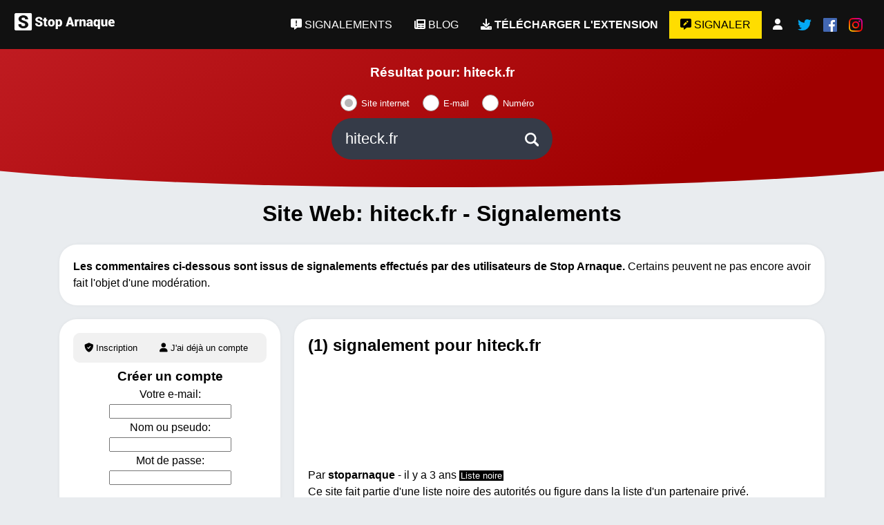

--- FILE ---
content_type: text/html; charset=UTF-8
request_url: https://app.stoparnaque.com/site/hiteck.fr
body_size: 8117
content:
<!DOCTYPE html>
<html lang="fr">

<head>
        <meta charset="UTF-8">
    <meta http-equiv="X-UA-Compatible" content="IE=edge">
    <meta name="viewport" content="width=device-width, initial-scale=1.0">
    <meta name="msapplication-TileColor" content="#ffdd00">
    <meta name="theme-color" content="#111">
    <meta name="google-adsense-account" content="ca-pub-6787478207655382">
    <link rel="apple-touch-icon" sizes="180x180" href="/img/logo-s-stoparnaque-white-128.png">
    <link rel="icon" type="image/png" sizes="32x32" href="/img/logo-s-stoparnaque-white-128.png">
    <link rel="icon" type="image/png" sizes="16x16" href="/img/logo-s-stoparnaque-white-128.png">
    <script type="2a976094ace15c3750b602c7-text/javascript" src="https://platform-api.sharethis.com/js/sharethis.js#property=6372b85ced9b4700195a7229&product=inline-share-buttons&source=platform" async="async"></script>
    <script src="//cdn.jsdelivr.net/npm/sweetalert2@11" type="2a976094ace15c3750b602c7-text/javascript"></script>
    <!-- <link rel="stylesheet" href="https://cdnjs.cloudflare.com/ajax/libs/font-awesome/6.2.1/css/all.min.css" /> -->    <meta name="description" content="Découvrez tous les signalements reçus pour le site hiteck.fr">
    <title>
        1 signalement pour le site        hiteck.fr
        | Stop Arnaque
    </title>
        <link rel="stylesheet" href="/css/sa.css">
    <link rel="stylesheet" href="/css/light-modal.min.css">
    <!-- <link rel="stylesheet" href="https://cdnjs.cloudflare.com/ajax/libs/font-awesome/5.15.4/css/all.min.css" integrity="sha512-1ycn6IcaQQ40/MKBW2W4Rhis/DbILU74C1vSrLJxCq57o941Ym01SwNsOMqvEBFlcgUa6xLiPY/NS5R+E6ztJQ==" crossorigin="anonymous" referrerpolicy="no-referrer" /> -->
    <!-- <link rel="stylesheet" href="https://pro.fontawesome.com/releases/v5.2.0/css/all.css" /> -->
    <link rel="stylesheet" href="https://pro.fontawesome.com/releases/v6.0.0-beta3/css/all.css"></head>

<body>
<div class="sa-search-container">
    <header class="main-header">
                    <nav class="main-navigation">
                <div class="nav-wrapper">
                    <p class="site-title"><a href="/"><img src="/img/stop-arnaque-logo-blanc.webp" alt="Logo Stop Arnaque" width="150" height="27" /></a></p>
                    <input type="checkbox" id="menu-checkbox" class="menu-checkbox">
                    <label for="menu-checkbox" class="menu-toggle">≡ Menu</label>
                    <ul class="menu">
                        <li class="nav-individual"><a href="/"><i class="fa fa-message-exclamation"></i> SIGNALEMENTS</a></li>
                        <!-- <li><a href="/scan">Tester site internet</a></li> -->
                        <!-- <li><a href="/recherche-numero">Numéro</a></li> -->
                        <li class="nav-individual"><a href="https://blog.stoparnaque.com" id="" target="_blank"> <i class="fa fa-newspaper"></i> BLOG</a></li>

                        <!-- <li><a href="https://www.stoparnaque.com/faq">FAQ</a></li> -->
                        <li><strong><a target="_blank" href="https://chrome.google.com/webstore/detail/stop-arnaque/cjbgbokladgndbkhhdfeiblkpbohigac"><i class="fa fa-download"></i> Télécharger l'extension</a></strong></li>
                        <li><a href="/signaler" class="sa-highlight"> <i class="fa fa-message-pen"></i> Signaler</a></li>
                                                    <li><strong><a href="/connexion" aria-label="Accéder à la page de connexion"> <i class="fa fa-user"></i></a></strong></li>
                                                
                        <li><a href="https://twitter.com/stoparnaquecom" target="_blank"><img src="/img/picto/twitter.png" alt="twitter" height="20"  width="20"/></a></li>
                        <li><a href="https://www.facebook.com/stoparnaque" target="_blank"><img src="/img/picto/facebook.png" alt="facebook" height="20"  width="20" /></a></li>
                        <li><a href="https://instagram.com/stoparnaquecom" target="_blank"><img src="/img/picto/instagram.png" alt="instagram" height="20"  width="20" /></a></li>
                    </ul>
                </div>
            </nav>                                <div id="header-wrapper">
                                    <div class="header-bg-red">
                                    <div id="header">
                                                    <h3 style="margin-top: 80px;">Résultat pour: hiteck.fr</h3>
                                                                        <form name="search">
                            <div class="radio" style="float: left; margin-bottom: 10px;">
                                <input id="site" type="radio" name="scan" value="site" checked>
                                <label for="site">Site internet</label>
                                <input id="email" type="radio" name="scan" value="email" >
                                <label for="email">E-mail</label>
                                <input id="numero" type="radio" name="scan" value="numero" >
                                <label for="numero">Numéro</label>
                                
                            </div>
                        </form>
                                                <div class="searchbar">
                            <input id="scan" class="search_input" type="text" name="sa-search-bar" placeholder="www.abc.xyz" value="hiteck.fr"">
                            <input type="hidden" id="search-type" value="check"/>
                            <button onClick="if (!window.__cfRLUnblockHandlers) return false; check()" class="search_icon" aria-label="Analyser un site internet, une adresse e-mail ou un numéro de téléphone" data-cf-modified-2a976094ace15c3750b602c7-=""><i class="saf sa-search"></i></button>
                        </div>
                    </div>
                </div>
            </div>    </header>

    <main class="sa-search-subheader" id="start">
                <h1 style="margin-top: 0; " class="textCenter">
            Site Web: hiteck.fr -
            Signalements
        </h1>
                        <div class="container">
                    <strong>Les commentaires ci-dessous sont issus de signalements effectués par des utilisateurs de Stop
                        Arnaque.</strong> Certains peuvent ne pas encore avoir fait l'objet d'une modération.
                </div>
        
    </main>

    <div class="sa-search-main">
        <div class="sa-search-content">
                        <div class="container">
                <h2 style="margin: 0;padding: 0;">

                    (1) signalement pour hiteck.fr                </h2>
                <p align="center">

<!-- <a href="/checkout?f=banner" target="_blank"><img src="/img/creatives/stoparnaque-premium.gif" /></a> -->
    <script async src="https://pagead2.googlesyndication.com/pagead/js/adsbygoogle.js?client=ca-pub-6787478207655382" crossorigin="anonymous" type="2a976094ace15c3750b602c7-text/javascript"></script>
    <!-- SA APP 728x90 -->
    <ins class="adsbygoogle" style="display:inline-block;width:728px;height:90px"
        data-ad-client="ca-pub-6787478207655382" data-ad-slot="7927802967"></ins>
    <script type="2a976094ace15c3750b602c7-text/javascript">
        (adsbygoogle = window.adsbygoogle || []).push({});
    </script>
</p>                
                <br />Par <strong>stoparnaque</strong> - <span title="samedi 23 juillet 2022 21:16">il y a 3 ans</span> <small><span class="label-black">Liste noire</span></small><br />Ce site fait partie d'une liste noire des autorités ou figure dans la liste d'un partenaire privé.<br /><br />
                    <div class="partners-banner-container">
    <a href="/checkout?f=banner" target="_blank">
        <img src="/img/creatives/stoparnaque-premium.gif" alt="Stop Arnaque Premium" class="partners-banner" />
    </a>
</div>

<style>
.partners-banner-container {
    width: calc(100% - 8px);
    text-align: center;
    margin: 15px auto;
    padding: 0 4px;
}

.partners-banner {
    width: 100%;
    max-width: 728px;
    height: auto;
    display: block;
    margin: 0 auto;
}

@media screen and (max-width: 768px) {
    .partners-banner-container {
        width: calc(100% + 30px);
        margin-left: -15px;
        margin-right: -15px;
        padding: 0;
    }
    .partners-banner {
        width: calc(100% - 8px);
        max-width: none;
        margin: 0 auto;
        padding: 0 4px;
    }
}
</style>                    
                    
                    <p align="center">
                        <a class="button button-red" style="text-decoration: none"
                            href="/signaler?site=hiteck.fr">
                            Je souhaite signaler <strong>
                                hiteck.fr                            </strong> <i class="fa fa-comment"></i>
                        </a>


                        
<p align="center">
    <small><i>N'attendez pas d'être victime d'une escroquerie pour vous intéresser aux solutions qui vous protègent efficacement. <br /> <strong>Stop Arnaque a déjà empêché plus de 200,000 euros de fraude en ligne </strong></i></small>
                            <a class="button button-yellow" style="text-decoration: none; font-size: 14pt;"
                            href="/checkout?f=chrome-protect" target="_blank">
                            Sécuriser ma navigation avec <strong>Stop Arnaque Premium</strong>
                             <i class="fa fa-shield-check"></i>
                        </a><br />
                        <small>(à partir de 2.99euros/mois)</small>
</p>
    

                    </p>
                    <hr /><p align="center"><small style="font-weight: bold;">Protégez les proches et personnes de votre entourage susceptibles d'être exposés en partageant l'information:</small></p><div class="sharethis-inline-share-buttons"></div>




                <div class="report-form-wrapper">

                    <div style="text-align: center; display: none;" id="sa-loader">
                        <div class="lds-ring">
                            <div></div>
                            <div></div>
                            <div></div>
                            <div></div>
                        </div>
                    </div>
                </div>
            </div>
            <br />


            

            
            <p align="center">

<!-- <a href="/checkout?f=banner" target="_blank"><img src="/img/creatives/stoparnaque-premium.gif" /></a> -->
    <script async src="https://pagead2.googlesyndication.com/pagead/js/adsbygoogle.js?client=ca-pub-6787478207655382" crossorigin="anonymous" type="2a976094ace15c3750b602c7-text/javascript"></script>
    <!-- SA APP 728x90 -->
    <ins class="adsbygoogle" style="display:inline-block;width:728px;height:90px"
        data-ad-client="ca-pub-6787478207655382" data-ad-slot="7927802967"></ins>
    <script type="2a976094ace15c3750b602c7-text/javascript">
        (adsbygoogle = window.adsbygoogle || []).push({});
    </script>
</p>
            <div class="textCenter">
                <h2>
                    Arrêtez les arnaques avant qu'elles ne vous atteignent en installant Stop Arnaque
                </h2>

            </div>

            <div class="container">
                <h2 class="noMargins textCenter">Installez votre bouclier contre les escroqueries en ligne en moins
                    d'une minute</h2>
                <br />
                Stop Arnaque vous offre une protection indispensable contre les arnaques et la fraude en ligne sous
                toutes ses formes. En installant notre extension, vous assurez la sécurité de vos informations
                personnelles et de vos transactions en ligne, tout en contribuant à lutter contre ces crimes à grande
                échelle.<br /><br />
                <div class="video-container">
                    <iframe class="video" src="https://www.youtube.com/embed/NsrQt2Wjcto?rel=0"
                        title="YouTube video player" frameborder="0"
                        allow="accelerometer; autoplay; clipboard-write; encrypted-media; gyroscope; picture-in-picture"
                        allowfullscreen></iframe>
                </div>

                <div class="bigText textCenter">
                    <strong><i><small> Ce tutoriel vidéo montre comment installer Stop Arnaque et créer un compte étape
                                par étape.</small></i></strong>
                    <br />
                    <a class="button button-blue"
                        href="https://chrome.google.com/webstore/detail/stop-arnaque/cjbgbokladgndbkhhdfeiblkpbohigac?f=check"
                        target="_blank">
                        <i class="fa fa-shield-check"></i>
                        Installer Stop Arnaque
                    </a>
                </div>
            </div>



            <h2 style="margin-top: 20px;text-align:center;"><i class="fa fa-user-tie"></i> Un contentieux ou une réclamation qui n'aboutit pas
            ? Nos avocats partenaires peuvent vous accompagner.</h2>
        
        <div class="grid-3">

            <div class="container"
                style="background: linear-gradient(rgba(0,0,0,0.9),rgba(0,0,0,0)), url(https://img.freepik.com/free-photo/close-up-marble-table-with-technological-equipment_1156-41.jpg?size=626&ext=jpg&ga=GA1.1.1011848747.1663141637&semt=ais); background-size: cover;">
                <h3 style="color:white;"><span class="fright"><i class="fa fa-calendar-alt fa-2x"></i> </span>Bénéfiez
                    de l'expertise juridique et des précieux conseils
                    d'un avocat<br />(RDV en ligne: visioconférence)</strong> </h3>
                <br />
                <div class="textCenter">
                    <a class="button button-yellow" href="/rendez-vous-avocat">
                        <i class="fa fa-calendar-alt"></i>

                        <strong>Je prends RDV</strong> avec un avocat
                    </a>
                </div>
            </div>



            <div class="container"
                style="background: linear-gradient(rgba(0,0,0,0.9),rgba(0,0,0,0)), url(https://img.freepik.com/free-photo/cropped-view-business-leader-making-notes_1262-4953.jpg?size=626&ext=jpg&ga=GA1.1.1011848747.1663141637&semt=ais) bottom; background-size: cover;">
                <h3 style="color:white;"><span class="fright"><i class="fa fa-file-signature fa-2x"></i> </span>
                    On ne vous prend pas au sérieux ou ignore vos réclamations? Un avocat peut rédiger votre mise en demeure!</strong> </h3>
                
                <div class="textCenter">
                    <span style="color:white">Obtenir une <strong>Mise en demeure</strong></span>
                    <a class="button">
                        <i class="fa fa-file-signature"></i>
                        Bientôt disponible
                    </a>
                </div>
            </div>


            <div class="container"
                style="background: linear-gradient(rgba(0,0,0,0.9),rgba(0,0,0,0)), url(https://img.freepik.com/premium-photo/law-legal-system-justice-crime-concept-mallet-gavel-hammer-scales-table-d-render-illustration_628331-196.jpg?size=626&ext=jpg&ga=GA1.2.1011848747.1663141637&semt=sph); background-size: cover;">
                <h3 style="color:white;"><span class="fright"><i class="fa fa-gavel fa-2x"></i> </span>Vous subissez un
                    préjudice moral, corporel ou matériel? Un avocat vous accompagne pour faire valoir vos
                    droits.</strong> </h3>
                <br />
                <div class="textCenter">
                    <a class="button button-yellow" target="_blank" href="/recours-juridique">
                        <i class="fa fa-gavel"></i>
                        Étude et recours juridique
                    </a>
                </div>
            </div>
        </div>

            <p align="center">

<!-- <a href="/checkout?f=banner" target="_blank"><img src="/img/creatives/stoparnaque-premium.gif" /></a> -->
    <script async src="https://pagead2.googlesyndication.com/pagead/js/adsbygoogle.js?client=ca-pub-6787478207655382" crossorigin="anonymous" type="2a976094ace15c3750b602c7-text/javascript"></script>
    <!-- SA APP 728x90 -->
    <ins class="adsbygoogle" style="display:inline-block;width:728px;height:90px"
        data-ad-client="ca-pub-6787478207655382" data-ad-slot="7927802967"></ins>
    <script type="2a976094ace15c3750b602c7-text/javascript">
        (adsbygoogle = window.adsbygoogle || []).push({});
    </script>
</p>
        </div>
    </div>

    <nav class="sa-search-sidebar">


                    <div class="container textCenter">
                <!-- Tab links -->
                <div class="tab">
                    <button class="tablinks active" onclick="if (!window.__cfRLUnblockHandlers) return false; switchTab(event, 'Registration')" data-cf-modified-2a976094ace15c3750b602c7-=""><i
                            class="fa fa-shield-check"></i> Inscription</button>
                    <button class="tablinks" onclick="if (!window.__cfRLUnblockHandlers) return false; switchTab(event, 'Login')" data-cf-modified-2a976094ace15c3750b602c7-=""><i class="fa fa-user"></i>
                        J'ai déjà un compte</button>
                </div>

                <!-- Tab content -->
                <div id="Registration" class="tabcontent">
                    <h3>Créer un compte</h3>

                    <form class="">
                        Votre e-mail:<br>
                        <span class="">
                            <input id="registration_usermail" name="registration_usermail">
                        </span>
                        <br>
                        Nom ou pseudo:<br>
                        <span class="">
                            <input id="registration_username" name="registration_username">
                        </span>
                        <br>
                        <!-- Mot de passe: <br>
                    <span class="">
                        <input id="registration_password" name="registration_password" type="password"><br>
                    </span> -->


                        <!-- <h2 class="heading-2">Password Strength Meter</h2> -->
                        Mot de passe: <br />
                        <form class="form-inline">
                            <input type="password" id="input-password" class="input-password" />
                            <div class="meter-text" id="meter-text">
                                <small><span id="password-difficulty" style="display: none;">Difficulté du mot de passe :
                                    </span></small>
                                <span class="meter-status" id="meter-status"></span>
                            </div>
                            <div class="meter" id="meter">
                                <div class="meter-bar" id="meter-bar"></div>
                            </div>
                        </form>

                        <font color="red" id="register-error-text"></font>
                        <br />
                        <a href="javascript:register()" style="border-radius: 0.3rem" class="sa-small-btn">S'inscrire</a>
                        <br /><br />
                        <small>En vous inscrivant vous acceptez les <a target="_blank"
                                href="https://www.stoparnaque.com/conditions-utilisation"> Conditions d'utilisation</a> et
                            la <a target="_blank" href="https://www.stoparnaque.com/politique-confidentialite"> Politique de
                                confidentialité</a> de Stop Arnaque</small>
                    </form>
                </div>

                <div id="Login" class="tabcontent">
                    <form class="">
                        Votre e-mail:<br>
                        <span class="">
                            <input id="usermail" name="usermail">
                        </span>
                        <br>
                        Mot de passe: <br>
                        <span class="">
                            <input id="password" name="password" type="password"><br>
                        </span>
                        <font color="red" id="login-error-text"></font>
                        <small><a href="/mot-de-passe-oublie">Mot de passe oublie ?</a></small>
                        <br />
                        <br />
                        <a href="javascript:login()" style="border-radius: 0.3rem" class="sa-small-btn">Connexion</a>
                    </form>
                </div>

            </div>

        

        <br />

        <div class="container textCenter">
            Pour signaler, et surtout être alerté en temps réel, pensez à installer l'extension Stop Arnaque.            <a class="sa-download"
                href="https://chrome.google.com/webstore/detail/stop-arnaque/cjbgbokladgndbkhhdfeiblkpbohigac"
                target="_blank"><img src="/img/chrome.png"><span>Installer l'extension</span></a>
                <br /><br />
                <script async src="https://pagead2.googlesyndication.com/pagead/js/adsbygoogle.js?client=ca-pub-6787478207655382" crossorigin="anonymous" type="2a976094ace15c3750b602c7-text/javascript"></script>
<ins class="adsbygoogle"
     style="display:block"
     data-ad-format="fluid"
     data-ad-layout-key="-g9-2j-2y-6g+174"
     data-ad-client="ca-pub-6787478207655382"
     data-ad-slot="7167287385"></ins>
<script type="2a976094ace15c3750b602c7-text/javascript">
     (adsbygoogle = window.adsbygoogle || []).push({});
</script>        </div>

    
        <br />


                    <div class="container">
                <h3>Derniers signalements reçus</strong> </h3>
                <div style="overflow-x: scroll;">
                    <table class="styled-table">
                        <tbody>
                            <tr><td><a href='/site/makybill.com'>makybill.com</a><td><a href='/site/makybill.com'>Prélèvements non sollicités</a></td></tr><tr><td><a href='/site/meindlfr.com'>meindlfr.com</a><td><a href='/site/meindlfr.com'>Phising (hameçonnage)</a></td></tr><tr><td><a href='/site/psychologue.net'>psychologue.net</a><td><a href='/site/psychologue.net'>Prestation non-honorée</a></td></tr><tr><td><a href='/site/zycrian.com'>zycrian.com</a><td><a href='/site/zycrian.com'>Produit financier</a></td></tr><tr><td><a href='/site/jardin-sofa.com'>jardin-sofa.com</a><td><a href='/site/jardin-sofa.com'>Prestation non-honorée</a></td></tr><tr><td><a href='/site/reversera.com'>reversera.com</a><td><a href='/site/reversera.com'>Prestation non-honorée</a></td></tr>                        </tbody>
                    </table>
                </div>

                <script async src="https://pagead2.googlesyndication.com/pagead/js/adsbygoogle.js?client=ca-pub-6787478207655382" crossorigin="anonymous" type="2a976094ace15c3750b602c7-text/javascript"></script>
<ins class="adsbygoogle"
     style="display:block"
     data-ad-format="fluid"
     data-ad-layout-key="-g9-2j-2y-6g+174"
     data-ad-client="ca-pub-6787478207655382"
     data-ad-slot="7167287385"></ins>
<script type="2a976094ace15c3750b602c7-text/javascript">
     (adsbygoogle = window.adsbygoogle || []).push({});
</script>            </div>
            <br />

            <div class="container">
                <h3>Consultés en ce moment</strong> </h3>
                <div style="overflow-x: scroll;">
                    <table class="styled-table">
                        <tbody>
                            <tr><td><a href='/site/ubp-france.com'>ubp-france.com</a><td><a href='/site/ubp-france.com'>Liste noire</a></td></tr><tr><td><a href='/site/ubeskinny.com'>ubeskinny.com</a><td><a href='/site/ubeskinny.com'>Publicité mensongère</a></td></tr><tr><td><a href='/site/origin-diamonds.com'>origin-diamonds.com</a><td><a href='/site/origin-diamonds.com'>Liste noire</a></td></tr><tr><td><a href='/site/mainet.business'>mainet.business</a><td><a href='/site/mainet.business'>Liste noire</a></td></tr><tr><td><a href='/site/origincrypto.com'>origincrypto.com</a><td><a href='/site/origincrypto.com'>Liste noire</a></td></tr>                        </tbody>
                    </table>
                </div>
                <script async src="https://pagead2.googlesyndication.com/pagead/js/adsbygoogle.js?client=ca-pub-6787478207655382" crossorigin="anonymous" type="2a976094ace15c3750b602c7-text/javascript"></script>
<ins class="adsbygoogle"
     style="display:block"
     data-ad-format="fluid"
     data-ad-layout-key="-g9-2j-2y-6g+174"
     data-ad-client="ca-pub-6787478207655382"
     data-ad-slot="7167287385"></ins>
<script type="2a976094ace15c3750b602c7-text/javascript">
     (adsbygoogle = window.adsbygoogle || []).push({});
</script>            </div>

        
        <br />
<div class="container report-buttons">
    <ul style="font-weight: bold;">
        <small>
        <li class="instagram-bg"><a href="/signaler-arnaque-instagram"><i class="fa fa-bell"></i> Signaler une arnaque Instagram <i class="fab fa-instagram"></i></a></li>
        <li class="tiktok-bg"><a href="/signaler-arnaque-tiktok"><i class="fa fa-bell"></i> Signaler une arnaque Tiktok <i class="fab fa-tiktok"></i></a></li>
        <li class="facebook-bg"><a href="/signaler-arnaque-facebook"><i class="fa fa-bell"></i> Signaler une arnaque Facebook <i class="fab fa-facebook"></i> </a></li>
        <li class="twitter-bg"><a href="/signaler-arnaque-twitter"><i class="fa fa-bell"></i> Signaler une arnaque Twitter <i class="fab fa-twitter"></i></a></li>
        <li class="leboncoin-bg"><a href="/signaler-arnaque-leboncoin"><i class="fa fa-bell"></i> Signaler une arnaque Leboncoin <i class="fab fa-leboncoin"></i></a></li>
        <li class="telegram-bg"><a href="/signaler-arnaque-telegram"><i class="fa fa-bell"></i> Signaler une arnaque Telegram <i class="fab fa-telegram"></i></a></li>
        <li class="snapchat-bg"><a href="/signaler-arnaque-snapchat"><i class="fa fa-bell"></i> Signaler une arnaque Snapchat <i class="fab fa-snapchat"></i></a></li>
        </small>
    </ul>
</div>

<br />

<script async src="https://pagead2.googlesyndication.com/pagead/js/adsbygoogle.js?client=ca-pub-6787478207655382" crossorigin="anonymous" type="2a976094ace15c3750b602c7-text/javascript"></script>
<ins class="adsbygoogle"
     style="display:block"
     data-ad-format="fluid"
     data-ad-layout-key="-g9-2j-2y-6g+174"
     data-ad-client="ca-pub-6787478207655382"
     data-ad-slot="7167287385"></ins>
<script type="2a976094ace15c3750b602c7-text/javascript">
     (adsbygoogle = window.adsbygoogle || []).push({});
</script>
    </nav>

    <footer class="sa-search-footer">
        

Liens utiles: <a href="https://chrome.google.com/webstore/detail/stop-arnaque/cjbgbokladgndbkhhdfeiblkpbohigac" target="_blank">Télecharger l'extension </a> | <a href="https://blog.stoparnaque.com/?f=footer">Blog </a> | <a href="https://www.stoparnaque.com/contact">Contactez-nous </a> | <a href="https://www.stoparnaque.com/faq">Questions fréquentes</a> |  <a href="https://www.stoparnaque.com/conditions-utilisation">Conditions d'utilisation</a> | <a href="https://www.stoparnaque.com/politique-confidentialite">Politique de confidentialité </a> | <a href="https://www.stoparnaque.com/mentions-legales">Mentions Légales </a> | <a href="https://docs.google.com/forms/d/e/1FAIpQLSfdSb7ink9Qw7iLe2h_rBVrEs54d1zd2ZbGdy9xCIL6EyQGsA/viewform" target="_blank">Avocat - Devenez partenaire</a> <br />
© 2026  - Stop Arnaque. Tous droits réservés. Stop Arnaque peut contenir des liens de redirection vers des sites partenaires.  <small>v0.0.2</small> 
    </footer>
            <div class="light-modal" id="modal" role="dialog" aria-labelledby="light-modal-label" aria-hidden="false">
            <a data-modal="modal" href="#modal"></a>
            <div class="light-modal-content animated zoomInUp">
                <!-- light modal header -->
                <div class="light-modal-header">
                    <h3 class="light-modal-heading" id="modal-title"></h3>
                    <a href="#" class="light-modal-close-icon" aria-label="close">&times;</a>
                </div>
                <!-- light modal body -->
                <div class="light-modal-body" id="modal-body">
                    <!-- Content -->
                </div>
                <!-- light modal footer -->
                <!-- <div class="light-modal-footer">
                                <a href="#" class="light-modal-close-btn fright" aria-label="close">Fermer</a> 
                            </div> -->
            </div>
        </div>
</div>
<script type="text/javacript">
<!-- switchTab(event, 'Registration') -->
$('body > div > nav > div:nth-child(2) > div.tab > button').click()

</script>

    <script type="2a976094ace15c3750b602c7-text/javascript">
      function rdvAvocat() {
        console.log("test");
      }
      </script>
    <!-- Global site tag (gtag.js) - Google Analytics -->
    <script async src="https://www.googletagmanager.com/gtag/js?id=G-CR1JTDZW6J" type="2a976094ace15c3750b602c7-text/javascript"></script>
    <script type="2a976094ace15c3750b602c7-text/javascript">
        if (window.location.hostname.includes("stoparnaque.com")) {
            window.dataLayer = window.dataLayer || [];

            function gtag() {
                dataLayer.push(arguments);
            }
            gtag('js', new Date());

            gtag('config', 'G-CR1JTDZW6J');
        }
    </script>

    <script type="2a976094ace15c3750b602c7-text/javascript" src="/js/sa.js"></script>
    <script type="2a976094ace15c3750b602c7-text/javascript" src="/js/fetch.umd.min.js"></script>
    <script type="2a976094ace15c3750b602c7-text/javascript">
  window._mfq = window._mfq || [];
  (function() {
    var mf = document.createElement("script");
    mf.type = "text/javascript"; mf.defer = true;
    mf.src = "//cdn.mouseflow.com/projects/92c6d533-c69f-4c6e-b9a6-67c16d0a4dda.js";
    document.getElementsByTagName("head")[0].appendChild(mf);
  })();
</script>
<script async custom-element="amp-ad" src="https://cdn.ampproject.org/v0/amp-ad-0.1.js" type="2a976094ace15c3750b602c7-text/javascript"></script>
<!-- <script async src="https://pagead2.googlesyndication.com/pagead/js/adsbygoogle.js?client=ca-pub-6787478207655382"
     crossorigin="anonymous"></script> -->
    <!-- <script src="https://cdnjs.cloudflare.com/ajax/libs/font-awesome/6.2.1/js/all.min.js" integrity="sha512-rpLlll167T5LJHwp0waJCh3ZRf7pO6IT1+LZOhAyP6phAirwchClbTZV3iqL3BMrVxIYRbzGTpli4rfxsCK6Vw==" crossorigin="anonymous" referrerpolicy="no-referrer"></script> --><script type="2a976094ace15c3750b602c7-text/javascript">

    function switchTab(evt, cityName) {
        // Declare all variables
        var i, tabcontent, tablinks;

        // Get all elements with class="tabcontent" and hide them
        tabcontent = document.getElementsByClassName("tabcontent");
        for (i = 0; i < tabcontent.length; i++) {
            tabcontent[i].style.display = "none";
        }

        // Get all elements with class="tablinks" and remove the class "active"
        tablinks = document.getElementsByClassName("tablinks");
        for (i = 0; i < tablinks.length; i++) {
            tablinks[i].className = tablinks[i].className.replace(" active", "");
        }

        // Show the current tab, and add an "active" class to the button that opened the tab
        document.getElementById(cityName).style.display = "block";
        evt.currentTarget.className += " active";
    }

    function checkStrength(password) {
        const passwordDifficulty = document.querySelector('#password-difficulty');
        passwordDifficulty.style.display = "block";
        const meterBar = document.querySelector('#meter > #meter-bar');
        const meterStatus = document.querySelector('#meter-text > #meter-status');
        let strength = 0;

        if (password.length < 6) {
            meterBar.style.background = "#6B778D";
            meterBar.style.width = "10%";
            meterStatus.style.color = "#6B778D";
            meterStatus.textContent = "too short";
        }

        if (password.length > 7) {
            strength += 1;
        }

        if (password.match(/([a-z].*[A-Z])|([A-Z].*[a-z])/)) {
            strength += 1;
        }

        if (password.match(/([a-zA-Z])/) && password.match(/([0-9])/)) {
            strength += 1;
        }

        if (password.match(/([!,%,&,@,#,$,^,*,?,_,~])/)) {
            strength += 1;
        }

        if (strength < 2) {
            meterBar.style.background = "#ff0000";
            meterBar.style.width = "25%";
            meterStatus.style.color = "#ff0000";
            meterStatus.textContent = "faible";
        } else if (strength == 2) {
            meterBar.style.background = "#00BCD4";
            meterBar.style.width = "75%";
            meterStatus.style.color = "#00BCD4";
            meterStatus.textContent = "bon";
        } else {
            meterBar.style.background = "#4CAF50";
            meterBar.style.width = "100%";
            meterStatus.style.color = "#4CAF50";
            meterStatus.textContent = "sécurisé";
        }
    }

    const inputPassword = document.querySelector("#input-password");
    inputPassword.addEventListener("keyup", function () {
        console.log(this);
        checkStrength(this.value);
    });

    // Tabs
    ready(() => {
        switchTab(event, "Registration");
    });


</script>
<script src="/cdn-cgi/scripts/7d0fa10a/cloudflare-static/rocket-loader.min.js" data-cf-settings="2a976094ace15c3750b602c7-|49" defer></script><script defer src="https://static.cloudflareinsights.com/beacon.min.js/vcd15cbe7772f49c399c6a5babf22c1241717689176015" integrity="sha512-ZpsOmlRQV6y907TI0dKBHq9Md29nnaEIPlkf84rnaERnq6zvWvPUqr2ft8M1aS28oN72PdrCzSjY4U6VaAw1EQ==" data-cf-beacon='{"version":"2024.11.0","token":"aea2ac559dff49c69848e2bc3ef26073","r":1,"server_timing":{"name":{"cfCacheStatus":true,"cfEdge":true,"cfExtPri":true,"cfL4":true,"cfOrigin":true,"cfSpeedBrain":true},"location_startswith":null}}' crossorigin="anonymous"></script>
</body>
</html>

--- FILE ---
content_type: text/html; charset=utf-8
request_url: https://www.google.com/recaptcha/api2/aframe
body_size: 266
content:
<!DOCTYPE HTML><html><head><meta http-equiv="content-type" content="text/html; charset=UTF-8"></head><body><script nonce="K1xsnYDEo1hnbE2mLWDVoQ">/** Anti-fraud and anti-abuse applications only. See google.com/recaptcha */ try{var clients={'sodar':'https://pagead2.googlesyndication.com/pagead/sodar?'};window.addEventListener("message",function(a){try{if(a.source===window.parent){var b=JSON.parse(a.data);var c=clients[b['id']];if(c){var d=document.createElement('img');d.src=c+b['params']+'&rc='+(localStorage.getItem("rc::a")?sessionStorage.getItem("rc::b"):"");window.document.body.appendChild(d);sessionStorage.setItem("rc::e",parseInt(sessionStorage.getItem("rc::e")||0)+1);localStorage.setItem("rc::h",'1769497359020');}}}catch(b){}});window.parent.postMessage("_grecaptcha_ready", "*");}catch(b){}</script></body></html>

--- FILE ---
content_type: text/css
request_url: https://app.stoparnaque.com/css/sa.css
body_size: 6574
content:
body {
  background: #e9ecef;
  margin: 0;
  padding: 0;
}

nav {
  /* grid-column: span 4; */
}

.nav-wrapper {
  align-items: center;
  display: flex;
  min-width: 300px;
  padding: 0px 20px;
  background: #111;
  flex-wrap: wrap;
  color: white;
  justify-content: space-between;
}

.menu-checkbox {
  opacity: 0;
  position: absolute;
  top: -1000px;
}

.menu-checkbox:focus+.menu-toggle {
  outline: #ccc auto 5px;
}

.menu-toggle {
  padding: 0.5em 1em;
}

.menu-checkbox:checked~.menu {
  max-height: 1000px;
}

.menu {
  flex-basis: 100%;
  list-style: none;
  margin: 0;

  max-height: 0;
  overflow: hidden;
  padding: 0 2em;
  text-transform: uppercase;
}

.menu li {
  /* border-bottom: 1px solid #eee; */
}

.menu li a {
  color: white;
  text-decoration: none;
  display: block;
  padding: 0.5em 1em;
}

.menu li a:hover {
  background: #111;
}

a.sa-highlight {
  color: #000 !important;
  background: #ffdd00;
}

a.sa-highlight:hover {
  color: #000 !important;
  background: #ffdd00 !important;
}

a.btn {
  padding: 3px 8px 6px 8px;
  text-decoration: none;
  border-radius: 5px 5px 5px 5px;
  font-size: 1em;
}

.btn-sa {
  background: #fff;
  border: #ccc 1px solid;
  color: black;
}

.btn-sa:hover {
  background-image: linear-gradient(0deg, #fff 0%, #eee 74%);
}

@media screen and (min-width: 920px) {
  .menu {
    flex-basis: auto;
    margin: 0;
    max-height: 1000px;
    opacity: 1;
    padding: 0;
    visibility: visible;
  }

  .menu li {
    float: left;
  }

  .menu-toggle,
  .menu-checkbox {
    display: none;
  }
}

header {
  height: 265px;
  grid-column: span 4;
}

main.sa-search-subheader,
main.sa-search-noheader {
  height: auto;

  grid-column-start: 2;
  grid-column-end: 4;
  grid-row-start: 2;
}

main.sa-check-subheader {
  height: auto;

  grid-column-start: 2;
  grid-column-end: 4;
  grid-row-start: 2;
}


main.sa-subheader {
  height: auto;
  grid-column-start: 2;
  grid-column-end: 4;
  grid-row-start: 2;
}


.sa-search-container {
  font-family: -apple-system, BlinkMacSystemFont, "Segoe UI", Roboto,
    "Helvetica Neue", Arial, sans-serif, "Apple Color Emoji", "Segoe UI Emoji",
    "Segoe UI Symbol", "Noto Color Emoji";
  font-size: 1rem;
  font-weight: 400;
  line-height: 1.5;
  height: 100vh;
  width: 100%;

  /***/
  display: grid;
  gap: 20px;

  grid-template-columns: 1fr 320px 5fr 1fr;
  grid-template-rows: 1fr 1fr 1fr 1fr 1fr;
  grid-auto-flow: column;
}

.sa-container {
  font-family: -apple-system, BlinkMacSystemFont, "Segoe UI", Roboto,
    "Helvetica Neue", Arial, sans-serif, "Apple Color Emoji", "Segoe UI Emoji",
    "Segoe UI Symbol", "Noto Color Emoji";
  font-size: 1rem;
  font-weight: 400;
  line-height: 1.5;
  height: 100vh;
  width: 100%;

  /***/
  display: grid;
  gap: 20px;

  grid-template-columns: 1fr 320px 5fr 1fr;
  grid-template-rows: 1fr 1fr 1fr 1fr;
  grid-auto-flow: column;
}

.center {
  text-align: center !important;
}
.grid>div {}

.grid {
  display: grid;
  gap: 20px;
  grid-template-columns: 1fr 1fr 1fr;
  grid-auto-flow: column;
}



/* .full-width {
  width: 100%;
  display: flex;
} */




.grid-3 {
  display: grid;
  gap: 20px;
  grid-template-columns: 1fr 1fr 1fr;
  grid-auto-flow: column;
}

.grid-1 {
  display: grid;
  gap: 20px;
  grid-template-columns: 100%;
  grid-auto-flow: column;
  box-sizing: border-box;

}

@media screen and (max-width: 920px) {

  .sa-search-container,
  .sa-container {
    display: flex;
    flex-direction: column;
  }

  div.sa-main {
    margin: 0px 10px 0px 10px;
  }

  .grid-3 {
    display: flex;
    flex-direction: column;
  }

  .grid-3.container {
    margin: 0px 10px 10px 10px;
  }

  main.sa-search-subheader {
    margin: 0px 10px 0px 10px;
    margin-top: 200px;
  }

  main.sa-subheader {
    margin: 0px 10px 0px 10px;
    margin-top: 200px;
  }

  main.sa-search-noheader {
    margin: 0px 10px 0px 10px;
    margin-top: 0px;
  }

  div.sa-search-main,
  nav.sa-search-sidebar {
    margin: 0px 10px 0px 10px;
  }

  div.sa-main,
  nav.sa-sidebar {
    margin: 0px 10px 0px 10px;
  }

  div.sa-main {}
}

div.sa-main {
  grid-column-start: 3;
  grid-column: span;
  grid-row-start: 3;
}

.sa-sidebar {
  grid-column-start: 2;
  grid-column: span;
  grid-row-start: 3;
}

footer.sa-footer {
  grid-column: span 4;
  background: #fff;
  text-align: center;

  padding: 20px;
}

.sa-content {
  grid-column-start: 3;
}

div.sa-search-main {
  grid-column-start: 3;
  grid-row-start: 3;
  /* min-height: 800px; cause error */
}

.sa-search-sidebar {
  grid-column-start: 2;
  grid-column: span;
  grid-row-start: 3;
}

footer.sa-search-footer {
  grid-column: span 4;
  background: #fff;
  text-align: center;
  padding: 20px;
}

.sa-search-content {
  grid-column-start: 3;
}

.container {
  padding: 20px;
  background: #fff;
  border-radius: 25px 25px 25px 25px;
  box-shadow: 0 0 5px rgba(0, 0, 0, 0.05);
}

.container.warning {
  background: #ccc;
}

.container h3, .container h2 {
  margin: 0;
}

/* Custom radio buttons */
#header input[type="radio"]+label {
  display: inline-block;
  cursor: pointer;
  position: relative;
  padding-left: 30px;
  margin-right: 15px;
  font-size: 13px;
}

#header input[type="radio"]+label:before {
  content: "";
  display: block;
  width: 22px;
  height: 22px;
  margin-right: 14px;
  position: absolute;
  top: -3px;
  left: 0;
  border: 1px solid #aaa;
  background-color: #fff;
  border-radius: 50%;
}

#header input[type="radio"] {
  display: none !important;
  *display: inline;
}

#header input[type="radio"]:checked+label:after {
  content: "";
  display: block;
  position: absolute;
  top: 3px;
  left: 6px;
  width: 12px;
  height: 12px;
  border-radius: 50%;
  background: #b7b7b7;
}

/* Custom checkbox */
#header input[type="checkbox"]+label {
  display: inline-block;
  cursor: pointer;
  position: relative;
  padding-left: 30px;
  margin-right: 15px;
  font-size: 13px;
}

#header input[type="checkbox"]+label:before {
  content: "";
  display: block;
  width: 22px;
  height: 22px;
  margin-right: 14px;
  position: absolute;
  top: -3px;
  left: 0;
  border: 1px solid #aaa;
  background-color: #fff;
  border-radius: 5px;
}

#header input[type="checkbox"] {
  display: none !important;
  *display: inline;
}

#header input[type="checkbox"]:checked+label:after {
  content: "✔";
  font-size: 20px;
  line-height: 20px;
  color: #b7b7b7;
  display: block;
  position: absolute;
  top: 0;
  left: 4px;
  width: 20px;
  height: 20px;
  border-radius: 3px;
}

#header-wrapper {
  position: absolute;
  overflow: hidden;
  flex-shrink: 0;

  width: 100%;
  height: 200px;
}

.header-bg {
  position: absolute;
  height: 250px;
  width: 130%;
  background-color: #fbb034;
  background-image: linear-gradient(315deg, #fbb034 0%, #ffdd00 74%);
  top: -50px;
  left: -15%;
  min-width: 240px;
  animation-name: sweet-header;
  animation-duration: 1s;
  animation-fill-mode: forwards;
}

.header-bg-red {
  position: absolute;
  height: 250px;
  width: 130%;
  /* background-image: linear-gradient(315deg, #3f0d12 0%, #a71d31 74%); */
  background-color: #c62128;
  background-image: linear-gradient(147deg, #c62128 0%, #a00000 74%);
  top: -50px;
  color: white;
  left: -15%;
  min-width: 240px;
  animation-name: sweet-header;
  animation-duration: 1s;
  animation-fill-mode: forwards;
}

.header-bg-green {
  position: absolute;
  height: 250px;
  width: 130%;
  /* background-image: linear-gradient(315deg, #3f0d12 0%, #a71d31 74%); */
  background-color: #378b29;
  background-image: linear-gradient(315deg, #378b29 0%, #74d680 74%);
  top: -50px;
  color: #000;
  left: -15%;
  min-width: 240px;
  animation-name: sweet-header;
  animation-duration: 1s;
  animation-fill-mode: forwards;
}

.header-bg-warning {
  position: absolute;
  height: 250px;
  width: 130%;
  /* background-image: linear-gradient(315deg, #3f0d12 0%, #a71d31 74%); */
  background-color: #5d5d5d;
  background-image: linear-gradient(315deg, #5d5d5d 0%, #959595 74%);
  top: -50px;
  color: #000;
  left: -15%;
  min-width: 240px;
  animation-name: sweet-header;
  animation-duration: 1s;
  animation-fill-mode: forwards;
}

#header {
  height: 200px;
  align-content: center;
  display: flex;
  justify-content: center;
  align-items: center;
  width: auto;
  flex-direction: column;
}

.textCenter {
  text-align: center;
}

.textLeft {
  text-align: left;
}

.textRight {
  text-align: right;
  float:right;
}

.searchbar {
  background-color: #353b48;
  border-radius: 30px;
  padding: 10px;
}

.search_input {
  color: white;
  border: 0;
  outline: 0;
  background: none;
  width: 240px;

  padding: 0 10px;
  caret-color: transparent;
  line-height: 40px;
  font-size: 22px;
  transition: width 0.4s linear;
  animation-name: animbar;
  animation-duration: 1s;
}

.searchbar:hover>.search_input {
  /* 
  width: 300px;
  transition: width 0.4s linear; */
  padding: 0 10px;
  caret-color: red;
}

.searchbar:hover>.search_icon {
  /* background: white;
  color: #e74c3c; */
}

.search_icon {
  height: 40px;
  width: 40px;
  float: right;
  display: flex;
  justify-content: center;
  align-items: center;
  border-radius: 50%;
  text-decoration: none;

  /**/
  /* background: white; */
}

.searchbar:hover>.search_icon:hover {
  cursor: pointer;
  background: #777;
}

@keyframes animbar {
  from {
    width: 100px;
  }

  to {
    width: 240px;
  }
}

@keyframes sweet-header {
  from {
    width: 0% / 0%;
  }

  to {
    border-radius: 50% / 26%;
  }
}

/* Firefox < 16 */
/* @-moz-keyframes animbar {
    from {width: 160px; height: 400px;}
to {width: 200px; height: 500px;} 
} */

/* Safari, Chrome and Opera > 12.1 */
/* @-webkit-keyframes animbar {
    from {width: 160px; height: 400px;}
to {width: 200px; height: 500px;} 
} */

/* Internet Explorer */
/* @-ms-keyframes animbar {
    from {width: 160px; height: 400px;}
to {width: 200px; height: 500px;} 
} */

/* Opera < 12.1 */
/* @-o-keyframes animbar {
   from {width: 160px; height: 400px;}
to {width: 200px; height: 500px;} 
} */

/***/
.fright {
  float: right;
}

.faq-nav {
  flex-direction: column;
  margin: 0 0 32px;
  border-radius: 2px;
  border: 1px solid #ddd;
  box-shadow: 0 1px 5px rgba(85, 85, 85, 0.15);
}

.faq-nav .nav-link {
  position: relative;
  display: block;
  margin: 0;
  padding: 13px 16px;
  background-color: #fff;
  border: 0;
  border-bottom: 1px solid #ddd;
  border-radius: 0;
  color: #616161;
  transition: background-color 0.2s ease;
}

.faq-nav .nav-link:hover {
  background-color: #f6f6f6;
}

.faq-nav .nav-link.active {
  background-color: #f6f6f6;
  font-weight: 700;
  color: rgba(0, 0, 0, 0.87);
}

.faq-nav .nav-link:last-of-type {
  border-bottom-left-radius: 2px;
  border-bottom-right-radius: 2px;
  border-bottom: 0;
}

.faq-nav .nav-link i.mdi {
  margin-right: 5px;
  font-size: 18px;
  position: relative;
}

.tab-content {
  box-shadow: 0 1px 5px rgba(85, 85, 85, 0.15);
}

.tab-content .card {
  border-radius: 0;
}

.tab-content .card-header {
  padding: 15px 16px;
  border-radius: 0;
  background-color: #f6f6f6;
}

.tab-content .card-header h5 {
  margin: 0;
}

.tab-content .card-header h5 button {
  display: block;
  width: 100%;
  padding: 0;
  border: 0;
  font-weight: 700;
  color: rgba(0, 0, 0, 0.87);
  text-align: left;
  white-space: normal;
}

.tab-content .card-header h5 button:hover,
.tab-content .card-header h5 button:focus,
.tab-content .card-header h5 button:active,
.tab-content .card-header h5 button:hover:active {
  text-decoration: none;
}

.tab-content .card-body p {
  color: #616161;
}

.tab-content .card-body p:last-of-type {
  margin: 0;
}

.accordion>.card:not(:first-child) {
  border-top: 0;
}

.collapse.show .card-body {
  border-bottom: 1px solid rgba(0, 0, 0, 0.125);
}

/** SA ICONS **/

/* Stop Arnaque Fonts*/
.saf {}

.sa-search {
  background: url(/img/icons/search.svg);
  margin: auto;
  width: 70%;
  height: 70%;
  background: #fff;
  -webkit-mask: url(/img/icons/search.svg) center / contain no-repeat;
}

/** Animated loaders*/

.lds-ripple {
  display: inline-block;
  position: relative;
  width: 80px;
  height: 80px;
}

.lds-ripple div {
  position: absolute;
  border: 4px solid #fff;
  opacity: 1;
  border-radius: 50%;
  animation: lds-ripple 1s cubic-bezier(0, 0.2, 0.8, 1) infinite;
}

.lds-ripple div:nth-child(2) {
  animation-delay: -0.5s;
}

.lds-ring {
  display: inline-block;
  position: relative;
  width: 80px;
  height: 80px;
}

.lds-ring div {
  box-sizing: border-box;
  display: block;
  position: absolute;
  width: 64px;
  height: 64px;
  margin: 8px;
  border: 8px solid #000;
  border-radius: 50%;
  animation: lds-ring 1.2s cubic-bezier(0.5, 0, 0.5, 1) infinite;
  border-color: #000 transparent transparent transparent;
}

.lds-ring div:nth-child(1) {
  animation-delay: -0.45s;
}

.lds-ring div:nth-child(2) {
  animation-delay: -0.3s;
}

.lds-ring div:nth-child(3) {
  animation-delay: -0.15s;
}

@keyframes lds-ring {
  0% {
    transform: rotate(0deg);
  }

  100% {
    transform: rotate(360deg);
  }
}

/** Effects **/

.show {
  transition: opacity 400ms;
}

.hide {
  opacity: 0;
}

.show {
  opacity: 1;
}

.hide {
  opacity: 0;
  transition: opacity 400ms;
}

.styled-table {
  width: 100%;
  border-collapse: collapse;
  margin: 25px 0;
  font-size: 0.9em;
  font-family: sans-serif;
}

.styled-table td:first-child a {
  display: block;
  overflow: hidden;
  text-overflow: ellipsis;
  /* white-space: nowrap; */
  max-width: 170px;
}


/***/

.scrollable {
  overflow: auto; /* Or 'scroll', if you always want to display a scrollbar */
  width: 100%;
  line-height: 1.2em; /* Adjust as needed */
  max-height: 2.4em; /* Should match line-height */
  text-align: left;
  color: #888;
  font-style: italic;
  /* white-space: nowrap; To keep the text in a single line */
}

.additional-text {
  padding: 0px 0px 0px 4px;
}

/* .styled-table td:first-child {
  position: relative;

  max-width: 200px;
  padding: 0;
}

.styled-table td:first-child .scrollable {
  position: relative;
  width: 100%;
}

.styled-table td:first-child .scrollable .additional-text {
  display: inline-block;
  position: absolute;
  left: 100%;
  white-space: nowrap;
  padding: 0;
} */




.styled-table thead tr {
  background-color: #000;
  color: #ffffff;
  text-align: left;
}

.styled-table th,
.styled-table td {
  /* padding: 12px 15px; */
}

.styled-table th {
  padding: 12px 15px;
}

.styled-table tbody tr {
  border-bottom: 1px solid #dddddd;
}

.styled-table tbody tr:nth-of-type(even) {
  background-color: #f3f3f3;
}

.styled-table tbody tr:last-of-type {
  border-bottom: 2px solid #fbb034;
}

.styled-table tbody tr td:last-of-type {
  text-align: right;
}

.styled-table th:last-of-type {
  text-align: right;
}

.styled-table tr a {
  text-decoration: underline;
  color: #000;


  padding: 8px 8px;
}

.styled-table tbody tr:hover,
.styled-table tbody tr:nth-of-type(even):hover {
  background-color: #fffacd;
}

.styled-table tbody tr.active-row {
  font-weight: bold;
  color: #009879;
}

/***/

/*---------------------------------------------*/

/*---------------------------------------------*/
button {
  outline: none !important;
  border: none;
  background: transparent;
}

button:hover {
  cursor: pointer;
}

.g-recaptcha {
  display: inline-block;
  margin-top: 20px;
}

/** forms **/

.myForm>* {}

.myForm {
  display: grid;
  grid-template-columns: [labels] auto [controls] 1fr;
  grid-auto-flow: row;
  grid-gap: 0.8em 0.5em;
  background: #ffd700;
  padding: 1.2em;
  width: calc(100% - 40px);
}

.myForm>label,
.myForm>fieldset {
  grid-column: labels;
  grid-row: auto;
}

.myForm>fieldset {
  border: #000 1px solid;
}

.myForm>input,
.myForm>select,
.myForm>textarea,
.myForm>button {
  grid-column: controls;
  grid-row: auto;
  padding: 0.4em;
  border: 0;
}

.myForm>fieldset {
  grid-column: span 2;
}

.sa-report-submit-btn, .sa-abuse-submit-btn {
  background: #000 !important;
  color: white;
  padding: 6px;
  font-weight: bold;
}

.myForm>textarea {
  min-height: 3em;
}

.sa-danger {
  color: red;
}

.b {
  font-weight: bold;
}

.app,
.extension {
  width: 100%;
  display: none;
}

.app.active,
.extension.active {
  display: block;
}

.title,
.extension .title {
  margin-top: 5px;
  color: #0a447d;
}

p,
.extension p {
  font-size: 18px;
}

.qrcode-buttons,
.extension .qrcode-buttons {
  display: flex;
  align-items: center;
  justify-content: center;
}

.qrcode-buttons img.qrcode,
.extension .qrcode-buttons img.qrcode {
  max-width: 40%;
  margin: 0 5%;
}

.qrcode-buttons .container-dl-buttons,
.extension .qrcode-buttons .container-dl-buttons {
  width: 100%;
  max-width: 40%;
  margin: 0 5%;
}

.qrcode-buttons .container-dl-buttons a,
.extension .qrcode-buttons .container-dl-buttons a {
  margin: 10px 0;
  display: inline-block;
  width: 100%;
}

a.sa-download,
.extension a.sa-download {
  border: none;
  padding: 0px 15px 4px 50px;
  position: relative;
  text-transform: uppercase;
  background: #139e58;
  border-radius: 50px;
  font-weight: bold;
  font-size: 15px;
  color: white;
  cursor: pointer;
  margin: 5px 0 10px;
  display: inline-block;
  text-decoration: none;
}

a.sa-download img,
.extension a.sa-download img {
  transition: transform 0.7s ease-in-out;
  width: 50px;
  margin-left: -6px;
  position: absolute;
  left: 0;
  top: -10px;
}

/* .searchbar:hover > .search_icon { */
a.sa-download:hover>.extension a.sa-download img {
  background: #000;
  transform: rotate(360deg);
}

a.sa-download *,
.extension a.sa-download * {
  display: inline-block;
  vertical-align: middle;
}

button.close {
  position: absolute;
  top: 0;
  right: 0;
  color: #0a447d;
  background: none;
  border: none;
  font-size: 22px;
  padding: 8px;
  cursor: pointer;
}

/* BUTTONS */

strong {
  font-weight: bold !important;
}

a.noStyle {
  text-decoration: none;
  color: black;
}
a.button {
  text-decoration:none;
}
.button {
  background-color: #f2f2f2;
  background-image: linear-gradient(to bottom, #f2f2f2, #f2f2f2);
  border: 1px solid #bfbfbf;
  box-shadow: inset 0 1px 0 white, inset 0 -1px 0 #d9d9d9, inset 0 0 0 1px #f2f2f2, 0 2px 4px rgba(0, 0, 0, 0.2);
  color: #8c8c8c;
  text-shadow: 0 1px 0 rgba(255, 255, 255, 0.5);
  border-radius: 3px;
  cursor: pointer;
  display: inline-block;
  font-family: Verdana, sans-serif;
  font-size: 12px;
  font-weight: 400;
  line-height: 20px;
  padding: 9px 16px 9px;
  margin: 16px 0 0 16px;
  transition: all 20ms ease-out;
  vertical-align: top;
}

.button:hover, .button:focus {
  background: #f2f2f2;
  border-color: #8c8c8c;
  box-shadow: inset 0 1px 0 white, inset 0 -1px 0 #d9d9d9, inset 0 0 0 1px #f2f2f2;
}

.button:active {
  background: #f2f2f2;
  box-shadow: inset 0 2px 3px rgba(0, 0, 0, 0.2);
}

.button .fa {
  color: #bfbfbf;
  text-shadow: 0 1px 0 rgba(255, 255, 255, 0.3);
}

.button-blue {
  background-color: #42b0e3;
  background-image: linear-gradient(to bottom, #42b0e3, #2ba9e3);
  border: 1px solid #107db0;
  box-shadow: inset 0 1px 0 #7cd4fc, inset 0 -1px 0 #2696c9, inset 0 0 0 1px #59b7e3, 0 2px 4px rgba(0, 0, 0, 0.2);
  color: white;
  font-size: 14pt;
  text-shadow: 0 1px 2px rgba(0, 0, 0, 0.3);
}

.button-blue:hover, .button-blue:focus {
  background: #2ba9e3;
  border-color: #004c6f;
  box-shadow: inset 0 1px 0 #7cd4fc, inset 0 -1px 0 #2696c9, inset 0 0 0 1px #59b7e3;
}

.button-blue:active {
  background: #2ba9e3;
  box-shadow: inset 0 2px 3px rgba(0, 0, 0, 0.2);
}

.button-blue .fa {
  color: #107db0;
  text-shadow: 0 1px 0 rgba(255, 255, 255, 0.3);
}

.button-green {
  background-color: #97cc76;
  background-image: linear-gradient(to bottom, #97cc76, #8bcc62);
  border: 1px solid #5f993a;
  box-shadow: inset 0 1px 0 #c6e6b3, inset 0 -1px 0 #79b356, inset 0 0 0 1px #a4cc8b, 0 2px 4px rgba(0, 0, 0, 0.2);
  color: white;
  text-shadow: 0 1px 2px rgba(0, 0, 0, 0.3);
}

.button-green:hover, .button-green:focus {
  background: #8bcc62;
  border-color: #326612;
  box-shadow: inset 0 1px 0 #c6e6b3, inset 0 -1px 0 #79b356, inset 0 0 0 1px #a4cc8b;
}

.button-green:active {
  background: #8bcc62;
  box-shadow: inset 0 2px 3px rgba(0, 0, 0, 0.2);
}

.button-green .fa {
  color: #5f993a;
  text-shadow: 0 1px 0 rgba(255, 255, 255, 0.3);
}

.button-purple {
  background-color: #847bba;
  background-image: linear-gradient(to bottom, #847bba, #7568ba);
  border: 1px solid #493e87;
  box-shadow: inset 0 1px 0 #bab6d4, inset 0 -1px 0 #655aa1, inset 0 0 0 1px #948dba, 0 2px 4px rgba(0, 0, 0, 0.2);
  color: white;
  text-shadow: 0 1px 2px rgba(0, 0, 0, 0.3);
}

.button-purple:hover, .button-purple:focus {
  background: #7568ba;
  border-color: #1f1654;
  box-shadow: inset 0 1px 0 #bab6d4, inset 0 -1px 0 #655aa1, inset 0 0 0 1px #948dba;
}

.button-purple:active {
  background: #7568ba;
  box-shadow: inset 0 2px 3px rgba(0, 0, 0, 0.2);
}

.button-purple .fa {
  color: #493e87;
  text-shadow: 0 1px 0 rgba(255, 255, 255, 0.3);
}

.label-black {
  background-color: #000000;

  padding-left: 2px;
  padding-right: 2px;
  color: white;
  text-shadow: 0 1px 2px rgba(0, 0, 0, 0.3);
}

.button-orange {
  background-color: #f58a38;
  background-image: linear-gradient(to bottom, #f58a38, #f57c20);
  border: 1px solid #c25706;
  box-shadow: inset 0 1px 0 #ffb984, inset 0 -1px 0 #db6f1d, inset 0 0 0 1px #f59851, 0 2px 4px rgba(0, 0, 0, 0.2);
  color: white;
  text-shadow: 0 1px 2px rgba(0, 0, 0, 0.3);
}

.button-orange:hover, .button-orange:focus {
  background: #f57c20;
  border-color: #773300;
  box-shadow: inset 0 1px 0 #ffb984, inset 0 -1px 0 #db6f1d, inset 0 0 0 1px #f59851;
}

.button-orange:active {
  background: #f57c20;
  box-shadow: inset 0 2px 3px rgba(0, 0, 0, 0.2);
}

.button-orange .fa {
  color: #c25706;
  text-shadow: 0 1px 0 rgba(255, 255, 255, 0.3);
}

.button-red {
  background-color: #ed6d64;
  background-image: linear-gradient(to bottom, #ed6d64, #ed574c);
  border: 1px solid #ba3329;
  box-shadow: inset 0 1px 0 #ffb0aa, inset 0 -1px 0 #d44d44, inset 0 0 0 1px #ed837b, 0 2px 4px rgba(0, 0, 0, 0.2);
  color: white;
  text-shadow: 0 1px 2px rgba(0, 0, 0, 0.3);
}

.button-red:hover, .button-red:focus {
  background: #ed574c;
  border-color: #870c03;
  box-shadow: inset 0 1px 0 #ffb0aa, inset 0 -1px 0 #d44d44, inset 0 0 0 1px #ed837b;
}

.button-red:active {
  background: #ed574c;
  box-shadow: inset 0 2px 3px rgba(0, 0, 0, 0.2);
}

.button-red .fa {
  color: #ba3329;
  text-shadow: 0 1px 0 rgba(255, 255, 255, 0.3);
}

.button-yellow {
  background-color: #fce374;
  background-image: linear-gradient(to bottom, #fce374, #fcdf5b);
  border: 1px solid #c9ae34;
  box-shadow: inset 0 1px 0 #fff6ce, inset 0 -1px 0 #e3c852, inset 0 0 0 1px #fce88d, 0 2px 4px rgba(0, 0, 0, 0.2);
  color: #967d09;
  text-shadow: 0 1px 0 rgba(255, 255, 255, 0.5);
}

.button-yellow:hover, .button-yellow:focus {
  background: #fcdf5b;
  border-color: #967d09;
  box-shadow: inset 0 1px 0 #fff6ce, inset 0 -1px 0 #e3c852, inset 0 0 0 1px #fce88d;
}

.button-yellow:active {
  background: #fcdf5b;
  box-shadow: inset 0 2px 3px rgba(0, 0, 0, 0.2);
}

.button-yellow .fa {
  color: #c9ae34;
  text-shadow: 0 1px 0 rgba(255, 255, 255, 0.3);
}

.button .fa {
  float: left;
  font-size: 14px;
  line-height: 20px;
  margin: -1px 8px 0 -4px;
  vertical-align: top;
}

nav.sa-search-sidebar .report-buttons ul {
  padding: 0;
  margin: 0;
  list-style: none;
  position: relative;
}

nav.sa-search-sidebar .report-buttons ul li {
  display: inline-block;
  background-color: #E64A19;
  width: 100%;
  margin-bottom: 4px;
}

nav.sa-search-sidebar .report-buttons ul li.tiktok-bg {
  background: black;
}

nav.sa-search-sidebar .report-buttons ul li.facebook-bg {
  background: #3b5998;
}

nav.sa-search-sidebar .report-buttons ul li.twitter-bg {
  background: #00acee;
}

nav.sa-search-sidebar .report-buttons ul li.instagram-bg {
  background: radial-gradient(circle at 30% 107%, #fd5949 45%, #d6249f);
}

nav.sa-search-sidebar .report-buttons ul li.leboncoin-bg {
  background: #f56b2a;
}

nav.sa-search-sidebar .report-buttons ul li.snapchat-bg {
  background: #FDFD01;
}

nav.sa-search-sidebar .report-buttons ul li.snapchat-bg a {
  color: black !important;
}

nav.sa-search-sidebar .report-buttons ul li.telegram-bg {
  background: linear-gradient(to left, #36AEE0, #1C96D1);
}



nav.sa-search-sidebar .report-buttons a {
  display: block;
  color: #FFF;
  padding: 10px;
  /* font-size:20px; */

  line-height: 30px;
  text-decoration: none;
}

nav.sa-search-sidebar .report-buttons a:hover {
  /* background-color: #000000;  */
  background-color: rgba(255, 255, 255, 0.3);
}

/* Hide Dropdowns by Default */
nav.sa-search-sidebar .report-buttons ul ul {
  display: none;
  position: absolute;
  top: 60px;
  /* the height of the main nav */
}

/* Display Dropdowns on Hover */
nav.sa-search-sidebar .report-buttons ul li:hover>ul {
  display: inherit;
}

/* Fisrt Tier Dropdown */
nav.sa-search-sidebar .report-buttons ul ul li {
  width: 170px;
  float: none;
  display: list-item;
  position: relative;
}

/* Second, Third and more Tiers	*/
nav.sa-search-sidebar .report-buttons ul ul ul li {
  position: relative;
  top: -60px;
  left: 170px;
}

.sa-warning {
  color: red;
  font-weight: bold;
}

/* Change this in order to change the Dropdown symbol */
li>a:after {
  /* content: ' +'; */
}

li>a:only-child:after {
  content: '';
}

/* 
.strike {
  display: block;
  text-align: center;
  overflow: hidden;
  white-space: nowrap; 
}

.strike > span {
  position: relative;
  display: inline-block;
}

.strike > span:before,
.strike > span:after {
  content: "";
  position: absolute;
  top: 50%;
  width: 9999px;
  height: 1px;
  background: red;
}

.strike > span:before {
  right: 100%;
  margin-right: 15px;
}

.strike > span:after {
  left: 100%;
  margin-left: 15px;
} */

.hr-sect {
  display: flex;
  flex-basis: 100%;
  align-items: center;
  color: rgba(0, 0, 0, 0.35);
  margin: 8px 0px;
}

.hr-sect:before,
.hr-sect:after {
  content: "";
  flex-grow: 1;
  background: rgba(0, 0, 0, 0.35);
  height: 1px;
  font-size: 0px;
  line-height: 0px;
  margin: 0px 8px;
}

ul.menu img {
  margin: -5px -5px -5px -10px;
  padding: -5px;
}

.sabar {
  background-color: #353b48;
  border-radius: 30px;
  padding: 10px;
}

.sa-login-form {
  width: 300px;
  text-align: center;
  margin-left: auto;
  margin-right: auto;
}

.sa-login-form input {
  color: white;
  border: 0;
  outline: 0;
  background: none;
  width: 240px;

  padding: 0 10px;
  padding: 10px;
  caret-color: white;
  line-height: 40px;
  font-size: 18px;
  transition: width 0.4s linear;
  animation-name: animbar;
  animation-duration: 1s;
}

.sa-btn {
  padding: 10px;
  background: #000;
  border-radius: 20px;
  color: white;
  font-weight: bold;
  text-decoration: none;
}


.sa-small-btn {
  padding: 6px;
  background: #000;
  border-radius: 20px;
  color: white;
  text-decoration: none;
}
.noMargins {
  margin: 0px;
}

.noPadding {
  padding: 0px;
}

.textGrey {
  color: #777;
}

.tooltip {
  position: relative;
  display: inline-block;
  border-bottom: 1px dotted black;
}

.tooltip .tooltiptext {
  visibility: hidden;
  width: 120px;
  background-color: #555;
  color: #fff;
  text-align: center;
  border-radius: 6px;
  padding: 5px 0;
  position: absolute;
  z-index: 1;
  bottom: 125%;
  left: 50%;
  margin-left: -60px;
  opacity: 0;
  transition: opacity 0.3s;
}

.tooltip .tooltiptext::after {
  content: "";
  position: absolute;
  top: 100%;
  left: 50%;
  margin-left: -5px;
  border-width: 5px;
  border-style: solid;
  border-color: #555 transparent transparent transparent;
}

.tooltip:hover .tooltiptext {
  visibility: visible;
  opacity: 1;
}

.fleft {
  float: left;
}

.fright {
  float: right;
}

.both {
  clear: both;
}

.justify {
text-align: justify;
}
.bigText {
  font-size: 14pt !important;
}
.hugeText {
  font-size: 18pt !important;
}
.mh200 {
  min-height: 200px;
}

.mr-10 {
  margin-right: 10px;
}


.ml-10 {
  margin-left: 10px;
}


.radioholder {
	width: 48%;
	background: #fff;
	/* margin-bottom: 1em; */
	/* font-size: 1.3em; */
	height: 2.4em;
	color: #666;
	-o-transition: .1s ease-out;
	-ms-transition: .1s ease-out;
	-moz-transition: .1s ease-out;
	-webkit-transition: .1s ease-out;
	transition: .1s ease-out;
	cursor: pointer;
}


.activeradioholder {
	background: #39A9A4;
	color: #fff;
}

.radioholder .desc {
	display: inline-block;
	vertical-align: middle;
	padding-left: .6em;
	line-height: 2.4em;
}

.radioholder .tick {
	display: inline-block;
	vertical-align: middle;
	width: 2.4em;
	height: 100%;
	background-color: #eee;
	background-image: none;
	-o-transition: .1s ease-out;
	-ms-transition: .1s ease-out;
	-moz-transition: .1s ease-out;
	-webkit-transition: .1s ease-out;
	transition: .1s ease-out;
}

.activeradioholder .tick {
	background-color: #2A817C;
	background-image: url([data-uri]);
	background-size: cover;
}

.radioholder:nth-child(odd) {
	float: right;
}

.radioholder:nth-child(even) {
	float: left;
}

.radioholder:hover {
	background-color: #eee;
}

.radioholder:hover .tick {
	background-color: #ddd;
}

.activeradioholder:hover {
	background-color: #39A9A4;
}

.activeradioholder:hover .tick {
	background-color: #2A817C;
}

.video-container {
  position: relative;
  width: 100%;
  height: 0;
  padding-bottom: 56.25%;
}
.video {
  position: absolute;
  top: 0;
  left: 0;
  width: 100%;
  height: 100%;
}


/* Style the tab */
.tab {
  overflow: hidden;
  background-color: #f1f1f1;
  border-radius: 10px;
  /* border: 1px solid #ccc; */
  /* background-color: #f1f1f1; */
}

/* Style the buttons that are used to open the tab content */
.tab button {
  background-color: inherit;
  float: left;
  border: none;
  outline: none;
  cursor: pointer;
  padding: 14px 16px;
  background-color: #f1f1f1;
  transition: 0.3s;
}

/* Change background color of buttons on hover */
.tab button:hover {
  background-color: #ddd;
}

/* Create an active/current tablink class */
.tab button.active {
  background-color: #ccc;
}

/* Style the tab content */
.tabcontent {
  display: none;
  padding: 6px 12px;
  /* border: 1px solid #ccc; */
  border-top: none;
}

/* Animate */

.tabcontent {
  animation: fadeEffect 1s; /* Fading effect takes 1 second */
}

/* Go from zero to full opacity */
@keyframes fadeEffect {
  from {opacity: 0;}
  to {opacity: 1;}
}


.container .heading-2 {
  font-weight: 700;
  color: #0d3f67;
  font-size: 2rem;
  margin: 1rem 0;
  text-transform: capitalize;
}
.container .form-inline {
  display: flex;
  flex-direction: column;
  width: 100%;
  overflow: hidden;
}
.container .form-inline .input-password {
  border-radius: 3px;
  border: 1px solid rgba(17, 17, 17, 0.2);
  height: 20px;
  font-size: 1.1rem;
  padding: 0.7rem 1rem;
  outline: none;
  transition: border 0.4s ease-in-out;
}
.container .form-inline .meter-text {
  display: flex;
  width: 70%;
  justify-content: space-between;
  margin: 1rem 0 0.1rem 0;
  color: rgba(17, 17, 17, 0.6);
  text-transform: capitalize;
}
.container .form-inline .meter-text .meter-status {
  text-transform: capitalize;
}
.container .form-inline .meter {
  display: block;
  width: 70%;
  height: 10px;
  border-radius: 3px;
  background: rgba(17, 17, 17, 0.1);
  overflow: hidden;
}
.container .form-inline .meter .meter-bar {
  display: block;
  width: 0;
  height: 100%;
  transition: width 0.4s ease-in-out, transform 0.4s ease-in-out;
}

--- FILE ---
content_type: text/css
request_url: https://app.stoparnaque.com/css/light-modal.min.css
body_size: 401
content:
.light-modal{ --lm-body-bg:#ffcc2f;--lm-modal-bg:#000000;--lm-close-bg:#333;--lm-small-modal:30vw;--lm-large-modal:50vw;--lm-font-size:14px;display:none;position:fixed;background:rgba(0,0,0,0);top:0;bottom:0;left:0;align-items:center;justify-content:center;right:0;z-index:9000;transition:background 1s;font-size:var(--lm-font-size);visibility:hidden}.light-modal-content{background:var(--lm-body-bg);color:#fff;width:var(--lm-small-modal);border-radius:25px 25px 25px 25px !important;position:relative;max-height:calc(100vh - 150px);line-height:1.4;display:flex;flex-direction:column}.light-modal-content img{max-width:100%;border-radius:.2em}.light-modal-content.large-content{width:var(--lm-large-modal)}.light-modal-header{border-radius: 25px 25px 0px 0px;padding:20px 20px 20px 20px;background:rgba(0,0,0,.2);display:flex;justify-content:space-between;align-items:center}.light-modal-heading{margin:0;font-size:1.5em}.light-modal-heading+.light-modal-close-icon{position:static}.light-modal-body{padding:20px;overflow:auto;max-height:450px; color: #000}.light-modal-footer{padding:20px 20px 20px 20px;background:rgba(0,0,0,.2);text-align:right;align-items:center}.light-modal-close-btn,.light-modal-close-icon{text-decoration:none;color:#fff;padding:5px 10px;border-radius:.2em;background:var(--lm-close-bg);font-size:1.5em;line-height:1;opacity:1;transition:opacity .2s ease-in-out}.light-modal-close-btn:hover,.light-modal-close-icon:hover{opacity:.9}.light-modal-close-icon{position:absolute;top:-15px;right:-15px}.light-modal-close-btn{font-size:1.3em;line-height:1.4}.light-modal-caption{position:absolute;left:50%;transform:translateX(-50%);top:100%;padding:10px 0;background:rgba(0,0,0,.2);border-radius:.2em;width:100%;text-align:center;margin-top:5px}.light-modal:target{background:rgba(0,0,0,.5);display:flex;visibility:visible}.light-modal-navigation .navigation-next,.light-modal-navigation .navigation-prev{width:32px;height:32px;border-color:#fff;transition:border-color .2s}.light-modal-navigation .navigation-next:hover,.light-modal-navigation .navigation-prev:hover{border-color:rgba(255,255,255,.7)}.light-modal-navigation .navigation-next{position:absolute;right:-50px;top:50%;border-bottom:1px solid;border-left:1px solid;transform:rotate(-135deg)}.light-modal-navigation .navigation-prev{position:absolute;left:-50px;top:50%;border-bottom:1px solid;border-left:1px solid;transform:rotate(45deg)}@media (max-width:480px){.light-modal-navigation .navigation-next{right:5px}.light-modal-navigation .navigation-prev{left:5px}}@-webkit-keyframes basic{0%{opacity:0}100%{opacity:1}}@keyframes basic{0%{opacity:0}100%{opacity:1}}.basic{-webkit-animation-name:basic;animation-name:basic}@media (max-width:1000px){.light-modal{--lm-small-modal:70vw;--lm-large-modal:70vw}}

--- FILE ---
content_type: application/javascript
request_url: https://app.stoparnaque.com/js/fetch.umd.min.js
body_size: 2873
content:
/**
 * Minified by jsDelivr using Terser v5.3.5.
 * Original file: /npm/whatwg-fetch@3.6.2/dist/fetch.umd.js
 *
 * Do NOT use SRI with dynamically generated files! More information: https://www.jsdelivr.com/using-sri-with-dynamic-files
 */
!function(t,e){"object"==typeof exports&&"undefined"!=typeof module?e(exports):"function"==typeof define&&define.amd?define(["exports"],e):e(t.WHATWGFetch={})}(this,(function(t){"use strict";var e="undefined"!=typeof globalThis&&globalThis||"undefined"!=typeof self&&self||void 0!==e&&e,r="URLSearchParams"in e,o="Symbol"in e&&"iterator"in Symbol,n="FileReader"in e&&"Blob"in e&&function(){try{return new Blob,!0}catch(t){return!1}}(),i="FormData"in e,s="ArrayBuffer"in e;if(s)var a=["[object Int8Array]","[object Uint8Array]","[object Uint8ClampedArray]","[object Int16Array]","[object Uint16Array]","[object Int32Array]","[object Uint32Array]","[object Float32Array]","[object Float64Array]"],h=ArrayBuffer.isView||function(t){return t&&a.indexOf(Object.prototype.toString.call(t))>-1};function u(t){if("string"!=typeof t&&(t=String(t)),/[^a-z0-9\-#$%&'*+.^_`|~!]/i.test(t)||""===t)throw new TypeError('Invalid character in header field name: "'+t+'"');return t.toLowerCase()}function f(t){return"string"!=typeof t&&(t=String(t)),t}function c(t){var e={next:function(){var e=t.shift();return{done:void 0===e,value:e}}};return o&&(e[Symbol.iterator]=function(){return e}),e}function d(t){this.map={},t instanceof d?t.forEach((function(t,e){this.append(e,t)}),this):Array.isArray(t)?t.forEach((function(t){this.append(t[0],t[1])}),this):t&&Object.getOwnPropertyNames(t).forEach((function(e){this.append(e,t[e])}),this)}function y(t){if(t.bodyUsed)return Promise.reject(new TypeError("Already read"));t.bodyUsed=!0}function p(t){return new Promise((function(e,r){t.onload=function(){e(t.result)},t.onerror=function(){r(t.error)}}))}function l(t){var e=new FileReader,r=p(e);return e.readAsArrayBuffer(t),r}function b(t){if(t.slice)return t.slice(0);var e=new Uint8Array(t.byteLength);return e.set(new Uint8Array(t)),e.buffer}function m(){return this.bodyUsed=!1,this._initBody=function(t){var e;this.bodyUsed=this.bodyUsed,this._bodyInit=t,t?"string"==typeof t?this._bodyText=t:n&&Blob.prototype.isPrototypeOf(t)?this._bodyBlob=t:i&&FormData.prototype.isPrototypeOf(t)?this._bodyFormData=t:r&&URLSearchParams.prototype.isPrototypeOf(t)?this._bodyText=t.toString():s&&n&&((e=t)&&DataView.prototype.isPrototypeOf(e))?(this._bodyArrayBuffer=b(t.buffer),this._bodyInit=new Blob([this._bodyArrayBuffer])):s&&(ArrayBuffer.prototype.isPrototypeOf(t)||h(t))?this._bodyArrayBuffer=b(t):this._bodyText=t=Object.prototype.toString.call(t):this._bodyText="",this.headers.get("content-type")||("string"==typeof t?this.headers.set("content-type","text/plain;charset=UTF-8"):this._bodyBlob&&this._bodyBlob.type?this.headers.set("content-type",this._bodyBlob.type):r&&URLSearchParams.prototype.isPrototypeOf(t)&&this.headers.set("content-type","application/x-www-form-urlencoded;charset=UTF-8"))},n&&(this.blob=function(){var t=y(this);if(t)return t;if(this._bodyBlob)return Promise.resolve(this._bodyBlob);if(this._bodyArrayBuffer)return Promise.resolve(new Blob([this._bodyArrayBuffer]));if(this._bodyFormData)throw new Error("could not read FormData body as blob");return Promise.resolve(new Blob([this._bodyText]))},this.arrayBuffer=function(){if(this._bodyArrayBuffer){var t=y(this);return t||(ArrayBuffer.isView(this._bodyArrayBuffer)?Promise.resolve(this._bodyArrayBuffer.buffer.slice(this._bodyArrayBuffer.byteOffset,this._bodyArrayBuffer.byteOffset+this._bodyArrayBuffer.byteLength)):Promise.resolve(this._bodyArrayBuffer))}return this.blob().then(l)}),this.text=function(){var t,e,r,o=y(this);if(o)return o;if(this._bodyBlob)return t=this._bodyBlob,e=new FileReader,r=p(e),e.readAsText(t),r;if(this._bodyArrayBuffer)return Promise.resolve(function(t){for(var e=new Uint8Array(t),r=new Array(e.length),o=0;o<e.length;o++)r[o]=String.fromCharCode(e[o]);return r.join("")}(this._bodyArrayBuffer));if(this._bodyFormData)throw new Error("could not read FormData body as text");return Promise.resolve(this._bodyText)},i&&(this.formData=function(){return this.text().then(E)}),this.json=function(){return this.text().then(JSON.parse)},this}d.prototype.append=function(t,e){t=u(t),e=f(e);var r=this.map[t];this.map[t]=r?r+", "+e:e},d.prototype.delete=function(t){delete this.map[u(t)]},d.prototype.get=function(t){return t=u(t),this.has(t)?this.map[t]:null},d.prototype.has=function(t){return this.map.hasOwnProperty(u(t))},d.prototype.set=function(t,e){this.map[u(t)]=f(e)},d.prototype.forEach=function(t,e){for(var r in this.map)this.map.hasOwnProperty(r)&&t.call(e,this.map[r],r,this)},d.prototype.keys=function(){var t=[];return this.forEach((function(e,r){t.push(r)})),c(t)},d.prototype.values=function(){var t=[];return this.forEach((function(e){t.push(e)})),c(t)},d.prototype.entries=function(){var t=[];return this.forEach((function(e,r){t.push([r,e])})),c(t)},o&&(d.prototype[Symbol.iterator]=d.prototype.entries);var w=["DELETE","GET","HEAD","OPTIONS","POST","PUT"];function v(t,e){if(!(this instanceof v))throw new TypeError('Please use the "new" operator, this DOM object constructor cannot be called as a function.');var r,o,n=(e=e||{}).body;if(t instanceof v){if(t.bodyUsed)throw new TypeError("Already read");this.url=t.url,this.credentials=t.credentials,e.headers||(this.headers=new d(t.headers)),this.method=t.method,this.mode=t.mode,this.signal=t.signal,n||null==t._bodyInit||(n=t._bodyInit,t.bodyUsed=!0)}else this.url=String(t);if(this.credentials=e.credentials||this.credentials||"same-origin",!e.headers&&this.headers||(this.headers=new d(e.headers)),this.method=(r=e.method||this.method||"GET",o=r.toUpperCase(),w.indexOf(o)>-1?o:r),this.mode=e.mode||this.mode||null,this.signal=e.signal||this.signal,this.referrer=null,("GET"===this.method||"HEAD"===this.method)&&n)throw new TypeError("Body not allowed for GET or HEAD requests");if(this._initBody(n),!("GET"!==this.method&&"HEAD"!==this.method||"no-store"!==e.cache&&"no-cache"!==e.cache)){var i=/([?&])_=[^&]*/;if(i.test(this.url))this.url=this.url.replace(i,"$1_="+(new Date).getTime());else{this.url+=(/\?/.test(this.url)?"&":"?")+"_="+(new Date).getTime()}}}function E(t){var e=new FormData;return t.trim().split("&").forEach((function(t){if(t){var r=t.split("="),o=r.shift().replace(/\+/g," "),n=r.join("=").replace(/\+/g," ");e.append(decodeURIComponent(o),decodeURIComponent(n))}})),e}function T(t,e){if(!(this instanceof T))throw new TypeError('Please use the "new" operator, this DOM object constructor cannot be called as a function.');e||(e={}),this.type="default",this.status=void 0===e.status?200:e.status,this.ok=this.status>=200&&this.status<300,this.statusText=void 0===e.statusText?"":""+e.statusText,this.headers=new d(e.headers),this.url=e.url||"",this._initBody(t)}v.prototype.clone=function(){return new v(this,{body:this._bodyInit})},m.call(v.prototype),m.call(T.prototype),T.prototype.clone=function(){return new T(this._bodyInit,{status:this.status,statusText:this.statusText,headers:new d(this.headers),url:this.url})},T.error=function(){var t=new T(null,{status:0,statusText:""});return t.type="error",t};var A=[301,302,303,307,308];T.redirect=function(t,e){if(-1===A.indexOf(e))throw new RangeError("Invalid status code");return new T(null,{status:e,headers:{location:t}})},t.DOMException=e.DOMException;try{new t.DOMException}catch(e){t.DOMException=function(t,e){this.message=t,this.name=e;var r=Error(t);this.stack=r.stack},t.DOMException.prototype=Object.create(Error.prototype),t.DOMException.prototype.constructor=t.DOMException}function _(r,o){return new Promise((function(i,a){var h=new v(r,o);if(h.signal&&h.signal.aborted)return a(new t.DOMException("Aborted","AbortError"));var u=new XMLHttpRequest;function c(){u.abort()}u.onload=function(){var t,e,r={status:u.status,statusText:u.statusText,headers:(t=u.getAllResponseHeaders()||"",e=new d,t.replace(/\r?\n[\t ]+/g," ").split("\r").map((function(t){return 0===t.indexOf("\n")?t.substr(1,t.length):t})).forEach((function(t){var r=t.split(":"),o=r.shift().trim();if(o){var n=r.join(":").trim();e.append(o,n)}})),e)};r.url="responseURL"in u?u.responseURL:r.headers.get("X-Request-URL");var o="response"in u?u.response:u.responseText;setTimeout((function(){i(new T(o,r))}),0)},u.onerror=function(){setTimeout((function(){a(new TypeError("Network request failed"))}),0)},u.ontimeout=function(){setTimeout((function(){a(new TypeError("Network request failed"))}),0)},u.onabort=function(){setTimeout((function(){a(new t.DOMException("Aborted","AbortError"))}),0)},u.open(h.method,function(t){try{return""===t&&e.location.href?e.location.href:t}catch(e){return t}}(h.url),!0),"include"===h.credentials?u.withCredentials=!0:"omit"===h.credentials&&(u.withCredentials=!1),"responseType"in u&&(n?u.responseType="blob":s&&h.headers.get("Content-Type")&&-1!==h.headers.get("Content-Type").indexOf("application/octet-stream")&&(u.responseType="arraybuffer")),!o||"object"!=typeof o.headers||o.headers instanceof d?h.headers.forEach((function(t,e){u.setRequestHeader(e,t)})):Object.getOwnPropertyNames(o.headers).forEach((function(t){u.setRequestHeader(t,f(o.headers[t]))})),h.signal&&(h.signal.addEventListener("abort",c),u.onreadystatechange=function(){4===u.readyState&&h.signal.removeEventListener("abort",c)}),u.send(void 0===h._bodyInit?null:h._bodyInit)}))}_.polyfill=!0,e.fetch||(e.fetch=_,e.Headers=d,e.Request=v,e.Response=T),t.Headers=d,t.Request=v,t.Response=T,t.fetch=_,Object.defineProperty(t,"__esModule",{value:!0})}));
//# sourceMappingURL=/sm/cd7780fd1662f55c88bbaa89a8e3820b3b7f67673f9dfe2604b1759097581588.map

--- FILE ---
content_type: application/javascript
request_url: https://app.stoparnaque.com/js/sa.js
body_size: 5974
content:
if (window.location.hostname.includes("stoparnaque.com")) {
  HOST = "http://app.stoparnaque.com"
  API_HOST = "https://api.stoparnaque.com";
  REPORT_API_HOST = "https://guard.stoparnaque.com";
} else {
  HOST = "http://app.localhost"
  API_HOST = "http://localhost:3000";
  REPORT_API_HOST = "http://dev.stoparnaque.com:8080";
}

// Document ready
var ready = (callback) => {
  if (document.readyState != "loading") callback();
  else document.addEventListener("DOMContentLoaded", callback);
};

// Submit search on enter key
var el = document.getElementById("scan");
el.addEventListener("keyup", function (event) {
  if (event.key === "Enter") {
    var search_type = document.getElementById("search-type").value;
    if (search_type == "check") {
      check();
    }

    else {
      search();
    }
    
  }
});

// Submit login on enter key
var el_email = document.getElementById("usermail");
if (el_email !== null) {
  el_email.addEventListener("keyup", function (event) {
    if (event.key === "Enter") {
      login();
    }
  });
}

var el_password = document.getElementById("password");
if (el_password !== null) {
  el_password.addEventListener("keyup", function (event) {
    if (event.key === "Enter") {
      login();
    }
  });
}

// Get the text of SELECT/OPTIONS HTML
function getSelectedText(elementId) {
  var elt = document.getElementById(elementId);

  if (elt.selectedIndex == -1) return null;

  return elt.options[elt.selectedIndex].text;
}

// Show a modal using el id
function showModal(id) {
  document.querySelector(`a[data-modal=${id}]`).click();
  // document.getElementById("modal").style.visibility = "visible";
}

// Close and clear modal
function closeModal(id) {
  document.querySelector(`#${id} a.light-modal-close-icon`).click();
  document.querySelector("#modal-title").textContent = "";
  document.querySelector("#modal-body").textContent = "";
  // Forcing URL cleaning to hide modal
  location.hash.replace("#", "");
}

// Check if a string is using a correct email format
String.prototype.isEmail = function () {
  return !!this.match(/^[^\s@]+@[^\s@]+\.[^\s@]+$/);
};

// Custom styled alert
function saAlert(title, description) {
  document.querySelector("#modal-title").textContent = title;
  document.querySelector("#modal-body").textContent = description;
  console.log(showModal("modal"));
}

function search() {
  var search_text = document.getElementsByName("sa-search-bar")[0].value;
  if (search_text.length  == 0) {
    saAlert(
      "Une erreur est survenue",
      "Merci d'effectuer une saisie avant de lancer votre recherche"
    );    
    return false
  }
  if (search_text.length <3) {
    saAlert(
      "Une erreur est survenue",
      "Le terme recherché doit comporter au moins 3 caractères."
    );    
    return false
  } 

  location.href = '/recherche/'+ search_text
}
// Scan / Search / Check
function check() {
  var type_dict = {
    site: "site internet saisi",
    email: "format de l'adresse e-mail saisie",
    numero: "numéro de téléphone",
  };
  var search_text = document.getElementsByName("sa-search-bar")[0].value;
  var search_type = document.search.scan.value;
  if (search_type == "numero") {
    var match = search_text.match(/^(\+)?([ 0-9]){4,16}$/);
    search_text = search_text.replace(/^\+/, "");
  } else if (search_type == "email") {
    var match = search_text.match(/^[^\s@]+@[^\s@]+\.[^\s@]+$/);
  } else if (search_type == "site") {
    if (search_text.search("http") == -1) {
      search_text = "http://" + search_text;
    }
    var match = search_text.match(
      /^(?:(?:https?|ftp):\/\/)?(?:(?!(?:10|127)(?:\.\d{1,3}){3})(?!(?:169\.254|192\.168)(?:\.\d{1,3}){2})(?!172\.(?:1[6-9]|2\d|3[0-1])(?:\.\d{1,3}){2})(?:[1-9]\d?|1\d\d|2[01]\d|22[0-3])(?:\.(?:1?\d{1,2}|2[0-4]\d|25[0-5])){2}(?:\.(?:[1-9]\d?|1\d\d|2[0-4]\d|25[0-4]))|(?:(?:[a-z\u00a1-\uffff0-9]-*)*[a-z\u00a1-\uffff0-9]+)(?:\.(?:[a-z\u00a1-\uffff0-9]-*)*[a-z\u00a1-\uffff0-9]+)*(?:\.(?:[a-z\u00a1-\uffff]{2,})))(?::\d{2,5})?(?:\/\S*)?$/
    );
    search_text = new URL(search_text).host;
    search_text = search_text.replace("www.", "");
  }

  console.log(match);
  if (!match) {
    saAlert(
      "Une erreur est survenue",
      "Merci de vérifier le " + type_dict[search_type] + "."
    );
    return false;
  }

  if (search_text === null || search_text === "") {
    // Empty
    saAlert(
      "Une erreur est survenue",
      "Merci de vérifier le " + type_dict[search_type] + "."
    );
    return false;
  }

  // Redirect
  window.location.assign(window.origin + "/" + search_type + "/" + search_text);
}

function status(response) {
  if (response.status >= 200 && response.status < 300) {
    return Promise.resolve(response);
  } else {
    return Promise.reject(new Error(response.statusText));
  }
}

function json(response) {
  return response.json();
}


function submitConfig() {
  // Triggered from login (connexion)
  var username = document.querySelector("#username").value;
  var password = document.querySelector("#password").value;
  var token = document.querySelector("#token").value;

  if (username == "" || password == "" || token == "") {
    document.getElementById("config-error-text").innerHTML =
      "Merci de renseigner tous les champs.";
  } else {
    var myHeaders = new Headers();
    myHeaders.append("Content-Type", "application/json");
    myHeaders.append("Accept", "application/json");

    var requestOptions = {
      method: "POST",
      headers: myHeaders,
      redirect: "follow",
      body: JSON.stringify({ username: username, password: password, token: token}),
    };

    // fetch(API_HOST + "/auth/login", requestOptions)
    fetch("/api/submitconfig", requestOptions)
      .then((response) => response.json())
      .then((json) => {
        console.log("parsed json", json.success); // access json.body here

        if (json.success === false) {
          console.log("json", json);
          if (json.message === "invalid_password") {
            var error = "Nom d'utilisateur ou mot de passe incorrecte.";
          }
          if (json.message == "missing_args") {
            var error = "Certaines informations sont manquantes.";
          }
          if (json.message == "invalid_params") {
            var error = "Erreur de format (adresse e-mail ou mot de passe)";
          }
          if (json.message == "username_already_exists") {
            var error = `Désolé, le nom d'utilisateur <strong>${username}</strong> semble déjà pris.`;
          }
          document.getElementById("config-error-text").innerHTML = error;
        } else {
          document.getElementById("config-error-text").innerHTML = "";
          Swal.fire({
            position: "",
            icon: "success",
            title: "Configuration terminée",
            html: "Vous pouvez désormais vous connecter! <a href="+HOST+"'/connexion?email='"+json.email+"'>Connexion</a>",
            showConfirmButton: false,
            timer: 1500,
          });
          setTimeout(function () {
              document.location.href =  HOST+"/connexion?email=" + json.email
            
          }, 1000);
        }
      });
  }
}


function login() {
  // Triggered from login (connexion)
  var usermail = document.querySelector("#usermail").value;
  var password = document.querySelector("#password").value;

  if (usermail == "" || password == "") {
    document.getElementById("login-error-text").innerHTML =
      "Merci de renseigner tous les champs.";
  } else {
    var myHeaders = new Headers();
    myHeaders.append("Content-Type", "application/json");
    myHeaders.append("Accept", "application/json");

    var requestOptions = {
      method: "POST",
      headers: myHeaders,
      redirect: "follow",
      body: JSON.stringify({ email: usermail, password: password }),
    };

    // fetch(API_HOST + "/auth/login", requestOptions)
    fetch("/api/login", requestOptions)
      .then((response) => response.json())
      .then((json) => {
        console.log("parsed json", json.success); // access json.body here

        if (json.success === false) {
          console.log("json", json);
          if (json.message === "invalid_password") {
            var error = "Nom d'utilisateur ou mot de passe incorrecte.";
          }
          if (json.message == "missing_args") {
            var error = "Certaines informations sont manquantes.";
          }
          if (json.message == "invalid_params") {
            var error = "Erreur de format (adresse e-mail ou mot de passe)";
          }
          document.getElementById("login-error-text").innerHTML = error;
        } else {
          document.getElementById("login-error-text").innerHTML = "";
          Swal.fire({
            position: "",
            icon: "success",
            title: "Connexion réussie",
            html: "Vous êtes désormais connecté",
            showConfirmButton: false,
            timer: 1500,
          });
          setTimeout(function () {
            // document.location.replace('/profile');
            let params = new URL(document.location).searchParams;
            if (params.toString().includes("next")) {
              let next = params.get("next"); // is the string "Jonathan Smith".
              document.location.href = "/" + next;
            } else {
              document.location.reload();
            }
          }, 1000);
        }
      });
  }
}

function register() {
    // Triggered from login (connexion)
    var usermail = document.querySelector("#registration_usermail").value;
    var username = document.querySelector("#registration_username").value;
    var password = document.querySelector("#input-password").value;
  
    if (usermail == null || username == null || password == null) {
      document.getElementById("register-error-text").innerHTML =
        "Merci de renseigner tous les champs.";
    } else {
      var myHeaders = new Headers();
      myHeaders.append("Content-Type", "application/json");
      myHeaders.append("Accept", "application/json");
  
      var requestOptions = {
        method: "POST",
        headers: myHeaders,
        redirect: "follow",
        body: JSON.stringify({ email: usermail, username: username, password: password }),
      };
  
      // fetch(API_HOST + "/auth/login", requestOptions)
      fetch("/api/register", requestOptions)
        .then((response) => response.json())
        .then((json) => {
          console.log("parsed json", json.success); // access json.body here
  
          if (json.success === false) {
            console.log("json", json);
            if (json.message === "email_already_exists") {
              var error = "L'adresse e-mail existe déjà";
            }
            if (json.message == "missing_args") {
              var error = "Certaines informations sont manquantes.";
            }
            if (json.message == "invalid_params") {
              var error = "Erreur de format (adresse e-mail ou mot de passe)";
            }
            if (json.message == "username_already_exists") {
                var error = "Ce nom d'utilisateur est déjà pris."
            }
            document.getElementById("register-error-text").innerHTML = error;
          } else {
            document.getElementById("register-error-text").innerHTML = "";
            Swal.fire({
                position: "",
                icon: "success",
                title: "Bienvenue sur Stop Arnaque",
                text: "Félicitations! Votre compte a bien été créé. Un e-mail d'activation vous a été envoyé. ",
                showConfirmButton: false,
                timer: 4000,
              });
              setTimeout(function () {
                  document.location.reload();
              }, 4000);

            // setTimeout(function () {
            //   // document.location.replace('/profile');
            //   let params = new URL(document.location).searchParams;
            //   if (params.toString().includes("next")) {
            //     let next = params.get("next"); // is the string "Jonathan Smith".
            //     document.location.href = "/" + next;
            //   } else {
            //     document.location.reload();
            //   }
            // }, 1000);
          }
        });
    }
  }


// Get all reports
function getReports(type = "site") {
  var myHeaders = new Headers();
  // myHeaders.append("Content-Type", "application/json");

  var requestOptions = {
    method: "POST",
    headers: myHeaders,
    redirect: "follow",
  };

  // TODO limit to 6 latest
  fetch(REPORT_API_HOST + "/api/get" + type + "reports", requestOptions)
    .then(json)
    .then(function (data) {
      if (data.success === false) {
        console.log("An error ocurred", data.message);
      } else {
        console.log("success", data);
      }
    })
    .catch(function (error) {
      console.log("Request failed", error);
    });
}

// File size validation for attached file
function validateSize(input) {
  const fileSize = input.files[0].size / 1024 / 1024; // in MiB
  if (fileSize > 2) {
    alert("La pièce jointe doit être inférieure à 2Mo");
    // $(file).val(''); //for clearing with Jquery
  } else {
    // Proceed further
  }
}

// Submit a report from site (app.)
function report_abuse(
  author_email,
  author_firstname,
  author_lastname,
  author_phone,
  optin,
  amount,
  message
) {
  // Show loader
  _("#sa-loader").fade("in", 500);

  var myHeaders = new Headers();
  myHeaders.append("Content-Type", "application/json");
  myHeaders.append("Accept", "application/json");
  // myHeaders.append("Content-Type", "application/json");
  // myHeaders.append('Content-Type', 'application/x-www-form-urlencoded');
  // myHeaders.append('Content-Type', 'multipart/form-data;boundary=----WebKitFormBoundaryyrV7KO0BoCBuDbTL');
  // myHeaders.append('Content-Type', 'multipart/form-data;');

  var data = {};
  // total_size = 0;

  // Array.from(files).forEach(file => {
  //     total_size += file.size
  //     data.append('file_obj[]', file);
  // });
  // console.log("total_size", total_size);
  data["author"] = author_email;
  data["firstname"] = author_firstname;
  data["lastname"] = author_lastname;
  data["phone"] = author_phone;
  data["amount"] = amount;
  data["description"] = message;
  data["reason"] = reason;
  data["optin"] = optin;
  data["token"] = grecaptcha.getResponse();

  console.log("data to send", data);
  // Adding attached files
  var requestOptions = {
    method: "POST",
    headers: myHeaders,
    body: JSON.stringify(data),
    // redirect: 'follow'
  };

  fetch(REPORT_API_HOST + "/api/webreportabuse", requestOptions)
    .then(json)
    .then(function (data) {
      // Hide Loader
      _("#sa-loader").fade("out", 500);
      if (data.success === false) {
        document.getElementById("report-form-error-message").innerHTML =
          "Une erreur est survenue lors de l'envoi du formulaire :" +
          data.message;
      } else {
        _(".report-form-content").fade("out", 500);
        setTimeout(function () {
          document.querySelector(".report-form-content").innerHTML =
            "<font color='green'> Merci votre message a bien été envoyé.</font>";
          _(".report-form-content").fade("in", 500);
          Swal.fire(
            "",
            "Merci, votre message nous a bien été envoyé !",
            "success"
          );
        }, 1000);
      }
    })
    .catch(function (error) {
      // Hide Loader
      _("#sa-loader").fade("out", 500);
      console.log("Request failed", error);
    });
}

// Submit a report from site (app.)
function report(
  author,
  site,
  numero,
  email,
  instagram,
  tiktok,
  fbid,
  fbtype,
  twid,
  leboncoin,
  telegram,
  snapchat,
  reason,
  message,
  files,
  optin
) {
  // Show loader
  _("#sa-loader").fade("in", 500);

  var myHeaders = new Headers();
  // myHeaders.append("Content-Type", "application/json");
  // myHeaders.append('Content-Type', 'application/x-www-form-urlencoded');
  // myHeaders.append('Content-Type', 'multipart/form-data;boundary=----WebKitFormBoundaryyrV7KO0BoCBuDbTL');
  // myHeaders.append('Content-Type', 'multipart/form-data;');

  var data = new FormData();
  total_size = 0;

  Array.from(files).forEach((file) => {
    total_size += file.size;
    data.append("file_obj[]", file);
  });
  console.log("total_size", total_size);
  data.append("author", author);
  data.append("website", site);
  data.append("number", numero);
  data.append("email", email);
  data.append("instagram", instagram);
  data.append("tiktok", tiktok);
  data.append("fbid", fbid);
  data.append("fbtype", fbtype);
  data.append("twid", twid);
  data.append("leboncoin", leboncoin);
  data.append("telegram", telegram);
  data.append("snapchat", snapchat);
  data.append("description", message);
  data.append("reason", reason);
  data.append("optin", optin);
  // data.append("user_id", null); // Still works with nothing sent (processed Server side)
  data.append("token", grecaptcha.getResponse());

  console.log("data to send", data);
  // Adding attached files
  var requestOptions = {
    method: "POST",
    // headers: myHeaders,
    body: data,
    // redirect: 'follow'
  };

  fetch(REPORT_API_HOST + "/api/webreport", requestOptions)
    .then(json)
    .then(function (data) {
      // Hide Loader
      _("#sa-loader").fade("out", 500);
      if (data.success === false) {
        document.getElementById("report-form-error-message").innerHTML =
          "Une erreur est survenue lors de l'envoi de votre signalement :" +
          data.message;
      } else {
        _(".report-form-content").fade("out", 500);
        setTimeout(function () {
          document.querySelector(".report-form-content").innerHTML =
            "<font color='green'> Merci pour votre signalement. Un e-mail de vérification vous a été envoyé. </font>";
          Swal.fire(
            "",
            "Merci pour votre signalement. <strong>Un e-mail vous a été envoyé</strong>. Cliquez-sur le lien qu'il contient pour confirmer votre signalement.",
            "success"
          );
          _(".report-form-content").fade("in", 500);
        }, 1000);
      }
    })
    .catch(function (error) {
      // Hide Loader
      _("#sa-loader").fade("out", 500);
      console.log("Request failed", error);
    });
}

function submitAbuse() {
  document.getElementById("report-form-error-message").innerHTML = "";
  // var types = new Array()
  // report_types = document.querySelectorAll('input[name="report_type"]:checked');
  // for (var report_type of report_types) {
  //     types.push(report_type.value + '');
  // }
  // if (types.length === 0) {
  //     saAlert("Une erreur est survenue", "Vous devez cocher au moins une case (Site, E-mail ou Numéro).");
  //     return false
  // }

  author_email = document.querySelector("#author").value;
  author_lastname = document.querySelector("#lastname").value;
  author_firstname = document.querySelector("#firstname").value;
  author_phone = document.querySelector("#phone").value;
  optin = document.querySelector("input[name=authorize]").checked;

  reason = getSelectedText("reason");
  amount = getSelectedText("amount");
  message = document.querySelector("#message").value;

  // TODO verifier format de l'adresse email
  if (author_email === "") {
    document.getElementById("report-form-error-message").innerHTML =
      "Vous devez renseigner votre adresse e-mail.";
    document.querySelector("#author").focus();
    return false;
  }

  if (!author_email.isEmail()) {
    document.getElementById("report-form-error-message").innerHTML =
      "Le format de votre adresse e-mail semble incorrect.";
    return false;
  }

  if (author_lastname === "" && author_firstname === "" && author_phone) {
    document.getElementById("report-form-error-message").innerHTML =
      "Pour compléter votre signalement, au moins un des champs doit être être rengseigné.";
    return false;
  }

  if (message.length <= 50) {
    document.getElementById("report-form-error-message").innerHTML =
      "Votre message est beaucoup trop court.";
    return false;
  }
  report_abuse(
    author_email,
    author_firstname,
    author_lastname,
    author_phone,
    optin,
    amount,
    message
  );
  // report_abuse(author_email, reported_site, reported_numero, reported_email, reported_instagram, reported_tiktok, reported_fbid, reported_fbtype, reported_twid, reported_leboncoin, reported_telegram, reported_snapchat, reason, message, files, optin);
}

function submitReport() {
  document.getElementById("report-form-error-message").innerHTML = "";
  // var types = new Array()
  // report_types = document.querySelectorAll('input[name="report_type"]:checked');
  // for (var report_type of report_types) {
  //     types.push(report_type.value + '');
  // }
  // if (types.length === 0) {
  //     saAlert("Une erreur est survenue", "Vous devez cocher au moins une case (Site, E-mail ou Numéro).");
  //     return false
  // }

  author_email = document.querySelector("#author").value;
  optin = document.querySelector("input[name=newsletter]").checked;
  reported_site = document.querySelector("#reported_site").value;
  reported_email = document.querySelector("#reported_email").value;
  reported_numero = document.querySelector("#reported_numero").value;

  if (document.querySelector("#r-instagram").checked) {
    reported_instagram = document.querySelector("#reported_instagram").value;
  } else {
    reported_instagram = "";
  }
  if (document.querySelector("#r-tiktok").checked) {
    reported_tiktok = document.querySelector("#reported_tiktok").value;
  } else {
    reported_tiktok = "";
  }
  if (document.querySelector("#r-facebook").checked) {
    reported_fbid = document.querySelector("#reported_facebook").value;
  } else {
    reported_fbid = "";
  }
  if (reported_fbid !== "") {
    reported_fbtype = _("input[name=fbtype]:checked").el.value;
  } else {
    reported_fbtype = "";
  }

  if (document.querySelector("#r-twitter").checked) {
    reported_twid = document.querySelector("#reported_twitter").value;
  } else {
    reported_twid = "";
  }
  if (document.querySelector("#r-leboncoin").checked) {
    reported_leboncoin = document.querySelector("#reported_leboncoin").value;
  } else {
    reported_leboncoin = "";
  }
  if (document.querySelector("#r-telegram").checked) {
    reported_telegram = document.querySelector("#reported_telegram").value;
  } else {
    reported_telegram = "";
  }

  if (document.querySelector("#r-snapchat").checked) {
    reported_snapchat = document.querySelector("#reported_snapchat").value;
  } else {
    reported_snapchat = "";
  }

  reason = document.querySelector("#reason").value;
  message = document.querySelector("#message").value;
  files = document.getElementById("attachment").files;

  // TODO verifier format de l'adresse email
  if (author_email === "") {
    document.getElementById("report-form-error-message").innerHTML =
      "Vous devez renseigner votre adresse e-mail.";
    document.querySelector("#author").focus();
    return false;
  }

  if (!author_email.isEmail()) {
    document.getElementById("report-form-error-message").innerHTML =
      "Le format de votre adresse e-mail semble incorrect.";
    return false;
  }

  if (
    reported_instagram === "" &&
    reported_tiktok === "" &&
    reported_fbid === "" &&
    reported_twid === "" &&
    reported_leboncoin === "" &&
    reported_telegram === "" &&
    reported_snapchat === "" &&
    reported_site === "" &&
    reported_numero === "" &&
    reported_email === ""
  ) {
    document.getElementById("report-form-error-message").innerHTML =
      "Pour compléter votre signalement, au moins un des champs doit être être rengseigné.";
    return false;
  }

  if (message.length <= 50) {
    document.getElementById("report-form-error-message").innerHTML =
      "Votre message est beaucoup trop court.";
    return false;
  }

  report(
    author_email,
    reported_site,
    reported_numero,
    reported_email,
    reported_instagram,
    reported_tiktok,
    reported_fbid,
    reported_fbtype,
    reported_twid,
    reported_leboncoin,
    reported_telegram,
    reported_snapchat,
    reason,
    message,
    files,
    optin
  );
}

function _(el) {
  if (!(this instanceof _)) {
    return new _(el);
  }
  this.el = document.querySelector(el);
}

// Custom FadeIn FaceOut
_.prototype.fade = function fade(type, ms) {
  var isIn = type === "in",
    opacity = isIn ? 0 : 1,
    interval = 50,
    duration = ms,
    gap = interval / duration,
    self = this;

  if (isIn) {
    self.el.style.display = "block";
    self.el.style.opacity = opacity;
  }

  function func() {
    opacity = isIn ? opacity + gap : opacity - gap;
    self.el.style.opacity = opacity;

    if (opacity <= 0) self.el.style.display = "none";
    if (opacity <= 0 || opacity >= 1) window.clearInterval(fading);
  }

  var fading = window.setInterval(func, interval);
};

// DOM loaded
ready(() => {
  fetch(REPORT_API_HOST + "/api/get-reports-count")
    .then(json)
    .then(function (data) {
      if (data.success === false) {
        console.log("An error ocurred", data.count);
      } else {
        console.log("success", data);
      }
    })
    .catch(function (error) {
      console.log("Request failed", error);
    });

  // Binding events and listeners

  try {
    document
      .getElementsByClassName("sa-abuse-submit-btn")[0]
      .addEventListener("click", function (el) {
        submitAbuse();
      });
  } catch {}
  try {
    document
      .getElementsByClassName("sa-report-submit-btn")[0]
      .addEventListener("click", function (el) {
        submitReport();
      });

    var checkboxes = document.getElementsByName("report_type");
    checkboxes.forEach(function (checkbox) {
      checkbox.addEventListener("change", function (el) {
        if (this.checked) {
          _("." + this.value + "-input").fade("in", 500);
          _("#reported_" + this.value).fade("in", 500);
        } else {
          _("." + this.value + "-input").fade("out", 0);
          _("#reported_" + this.value).fade("out", 0);
        }
      });
    });

    // Detect facebook url to extract user or page id
    var facebookInput = document.getElementById("reported_facebook");
    facebookInput.addEventListener("keyup", function (el) {
      // console.log("fb keyup", this.value)
      if (this.value.includes("http://") || this.value.includes("https://")) {
        const fbreg =
          /^(?:https?:\/\/)?(?:www\.|m\.|mobile\.|touch\.|mbasic\.)?(?:facebook\.com|fb(?:\.me|\.com))\/(?!$)(?:(?:\w)*#!\/)?(?:pages\/)?(?:photo\.php\?fbid=)?(?:[\w\-]*\/)*?(?:\/)?(?:profile\.php\?id=)?([^\/?&\s]*)(?:\/|&|\?)?.*$/;
        const fb = this.value.match(fbreg);
        if (fb) {
          console.log("correct URL", fb);
          if (fb[1] == "groups") {
            saAlert(
              "Erreur",
              "Ce lien redirige vers un groupe. Merci de réitérer en récupérant le lien direct du profil. Bouton [Voir le profil principal]"
            );
            console.log(
              "Ce lien redirige vers un groupe. Merci de réitérer en récupérant le lien direct du profil. Bouton [Voir le profil principal]"
            );
            facebookInput.value = "";
          } else {
            facebookInput.value = fb[1];
          }
        } else {
          console.log("incorrect DB URL");
        }
      }
    });
  } catch {}

  var rad = document.search.scan;
  var prev = null;
  for (var i = 0; i < rad.length; i++) {
    rad[i].addEventListener("change", function () {
      // (prev) ? console.log(prev.value): null;
      if (this !== prev) {
        prev = this;
      }
      var selected = this.value;
      if (selected === "email") {
        document.getElementsByName("sa-search-bar")[0].placeholder =
          "email@exemple.com";
      } else if (selected === "site") {
        document.getElementsByName("sa-search-bar")[0].placeholder =
          "www.abc.xyz";
      } else if (selected === "numero") {
        document.getElementsByName("sa-search-bar")[0].placeholder =
          "01 23 45 67 89";
      }
    });
  }


});



// function checkStrength(password) {
//   // let meterBar = $("#meter").find("#meter-bar");
//   let meterBar = $("#meter > #meter-bar");
//   // let meterStatus = $("#meter-text").find("#meter-status");
//   let meterStatus = $("#meter-text > #meter-status");
//   let strength = 0;
//   if (password.length < 6) {
//     meterBar.css({
//       background: "#6B778D",
//       width: "10%",
//     });
//     meterStatus.css("color", "#6B778D");
//     meterStatus.text("too short");
//   }
//   if (password.length > 7) strength += 1;
//   if (password.match(/([a-z].*[A-Z])|([A-Z].*[a-z])/)) strength += 1;
//   if (password.match(/([a-zA-Z])/) && password.match(/([0-9])/)) strength += 1;
//   if (password.match(/([!,%,&,@,#,$,^,*,?,_,~])/)) strength += 1;
//   if (strength < 2) {
//     meterBar.css({
//       background: "#ff0000",
//       width: "25%",
//     });
//     meterStatus.css("color", "#ff0000");
//     meterStatus.text("weak");
//   } else if (strength == 2) {
//     meterBar.css({
//       background: "#00BCD4",
//       width: "75%",
//     });
//     meterStatus.css("color", "#00BCD4");
//     meterStatus.text("good");
//   } else {
//     meterBar.css({
//       background: "#4CAF50",
//       width: "100%",
//     });
//     meterStatus.css("color", "#4CAF50");
//     meterStatus.text("strong");
//   }
// }

